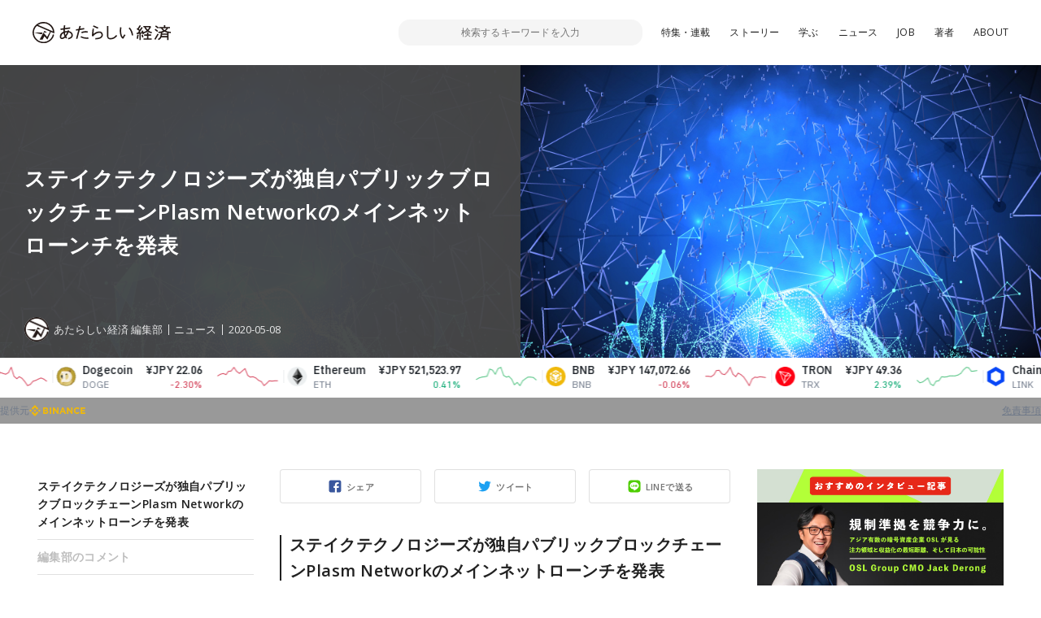

--- FILE ---
content_type: text/html; charset=UTF-8
request_url: https://www.neweconomy.jp/posts/51345
body_size: 17187
content:
<!DOCTYPE html>
<html lang="ja">

<head>
  <meta charset="UTF-8">
  <meta http-equiv="x-ua-compatible" content="ie=edge">
  <meta name="viewport" content="width=device-width, initial-scale=1, shrink-to-fit=no">
  <meta name="robots" content="index,follow,noodp">
  <meta name="googlebot" content="index,follow">
  <link rel="icon" href="https://www.neweconomy.jp/wp-content/themes/new_economy/assets/images/favicon-16.png" sizes="16x16" type="image/png">
  <link rel="icon" href="https://www.neweconomy.jp/wp-content/themes/new_economy/assets/images/favicon-32.png" sizes="32x32" type="image/png">
  <link rel="apple-touch-icon" href="https://www.neweconomy.jp/wp-content/themes/new_economy/assets/images/apple-touch-icon.png" />
  <link rel="amphtml" href="https://www.neweconomy.jp/posts/51345/amp">
  <title>ステイクテクノロジーズが独自パブリックブロックチェーンPlasm Networkのメインネットローンチを発表 | あたらしい経済</title>
  <meta name="keywords" content="仮想通貨,暗号通貨,暗号資産,ブロックチェーン,トークン,トークンエコノミー,cryptocurrency,token,blockchain,neweconomy,幻冬舎,幻冬社,gentosha,見城徹">
  <link rel="stylesheet" href="//fonts.googleapis.com/css?family=Open+Sans:400,600">
  <link rel="stylesheet" href="//fonts.googleapis.com/css?family=Lato:400,700">
  <link rel="stylesheet" href="https://www.neweconomy.jp/wp-content/themes/new_economy/assets/css/style.css?20230624">
  <style>.grecaptcha-badge { visibility: hidden; }</style>
  <!-- Global site tag (gtag.js) - Google Analytics -->
  <script async src="https://www.googletagmanager.com/gtag/js?id=UA-117352738-1"></script>
  <script>
    window.dataLayer = window.dataLayer || [];
    function gtag(){dataLayer.push(arguments);}
    gtag('js', new Date());

    gtag('config', 'UA-117352738-1');
  </script>
  <!-- Google Tag Manager -->
  <script>(function(w,d,s,l,i){w[l]=w[l]||[];w[l].push({'gtm.start':
  new Date().getTime(),event:'gtm.js'});var f=d.getElementsByTagName(s)[0],
  j=d.createElement(s),dl=l!='dataLayer'?'&l='+l:'';j.async=true;j.src=
  'https://www.googletagmanager.com/gtm.js?id='+i+dl;f.parentNode.insertBefore(j,f);
  })(window,document,'script','dataLayer','GTM-T9MZ7S5');</script>
  <!-- End Google Tag Manager -->
  
<!-- All In One SEO Pack 3.7.0[804,875] -->
<meta name="description"  content="ステイクテクノロジーズが独自パブリックブロックチェーンPlasm Networkのメインネットローンチを発表 ステイクテクノロジーズ株式会社が、同社開発のパブリックブロックチェーンPlasm Network（プラズムネットワーク）をローンチしたことを5月8日発表した。 Plasm" />

<script type="application/ld+json" class="aioseop-schema">{"@context":"https://schema.org","@graph":[{"@type":"Organization","@id":"https://www.neweconomy.jp/#organization","url":"https://www.neweconomy.jp/","name":"あたらしい経済","sameAs":[]},{"@type":"WebSite","@id":"https://www.neweconomy.jp/#website","url":"https://www.neweconomy.jp/","name":"あたらしい経済","publisher":{"@id":"https://www.neweconomy.jp/#organization"}},{"@type":"WebPage","@id":"https://www.neweconomy.jp/posts/51345#webpage","url":"https://www.neweconomy.jp/posts/51345","inLanguage":"ja","name":"ステイクテクノロジーズが独自パブリックブロックチェーンPlasm Networkのメインネットローンチを発表","isPartOf":{"@id":"https://www.neweconomy.jp/#website"},"breadcrumb":{"@id":"https://www.neweconomy.jp/posts/51345#breadcrumblist"},"image":{"@type":"ImageObject","@id":"https://www.neweconomy.jp/posts/51345#primaryimage","url":"https://s3.ap-northeast-1.amazonaws.com/static.neweconomy.jp/content/uploads/2020/05/08163717/63ad22a3196e24858eaf3d862aceee01.jpg","width":800,"height":450},"primaryImageOfPage":{"@id":"https://www.neweconomy.jp/posts/51345#primaryimage"},"datePublished":"2020-05-08T07:49:35+09:00","dateModified":"2020-05-08T08:15:09+09:00"},{"@type":"Article","@id":"https://www.neweconomy.jp/posts/51345#article","isPartOf":{"@id":"https://www.neweconomy.jp/posts/51345#webpage"},"author":{"@id":"https://www.neweconomy.jp/posts/author/neweconomy#author"},"headline":"ステイクテクノロジーズが独自パブリックブロックチェーンPlasm Networkのメインネットローンチを発表","datePublished":"2020-05-08T07:49:35+09:00","dateModified":"2020-05-08T08:15:09+09:00","commentCount":0,"mainEntityOfPage":{"@id":"https://www.neweconomy.jp/posts/51345#webpage"},"publisher":{"@id":"https://www.neweconomy.jp/#organization"},"articleSection":"ニュース","image":{"@type":"ImageObject","@id":"https://www.neweconomy.jp/posts/51345#primaryimage","url":"https://s3.ap-northeast-1.amazonaws.com/static.neweconomy.jp/content/uploads/2020/05/08163717/63ad22a3196e24858eaf3d862aceee01.jpg","width":800,"height":450}},{"@type":"Person","@id":"https://www.neweconomy.jp/posts/author/neweconomy#author","name":"NewEconomy","sameAs":["https://twitter.com/neweconomy_g"],"image":{"@type":"ImageObject","@id":"https://www.neweconomy.jp/#personlogo","url":"https://s3.ap-northeast-1.amazonaws.com/static.neweconomy.jp/content/uploads/2018/06/19122022/4470d1aa2f5bf3e883689091b31b9c72.jpg","width":96,"height":96,"caption":"NewEconomy"}},{"@type":"BreadcrumbList","@id":"https://www.neweconomy.jp/posts/51345#breadcrumblist","itemListElement":[{"@type":"ListItem","position":1,"item":{"@type":"WebPage","@id":"https://www.neweconomy.jp/","url":"https://www.neweconomy.jp/","name":"あたらしい経済 NEW ECONOMY｜幻冬舎のWeb3（ブロックチェーン 仮想通貨 暗号資産 NFT）メディア"}},{"@type":"ListItem","position":2,"item":{"@type":"WebPage","@id":"https://www.neweconomy.jp/posts/51345","url":"https://www.neweconomy.jp/posts/51345","name":"ステイクテクノロジーズが独自パブリックブロックチェーンPlasm Networkのメインネットローンチを発表"}}]}]}</script>
<link rel="canonical" href="https://www.neweconomy.jp/posts/51345" />
<meta property="og:type" content="article" />
<meta property="og:title" content="ステイクテクノロジーズが独自パブリックブロックチェーンPlasm Networkのメインネットローンチを発表 | あたらしい経済" />
<meta property="og:description" content="ステイクテクノロジーズが独自パブリックブロックチェーンPlasm Networkのメインネットローンチを発表 ステイクテクノロジーズ株式会社が、同社開発のパブリックブロックチェーンPlasm Network（プラズムネットワーク）をローンチしたことを5月8日発表した。 Plasm Networkはステイクテクノロジーズが開発する日本発のレイヤー1パブリックブロックチェーンだ。 Plasm Netw" />
<meta property="og:url" content="https://www.neweconomy.jp/posts/51345" />
<meta property="og:site_name" content="あたらしい経済" />
<meta property="og:image" content="https://s3.ap-northeast-1.amazonaws.com/static.neweconomy.jp/content/uploads/2020/05/08163717/63ad22a3196e24858eaf3d862aceee01.jpg" />
<meta property="article:published_time" content="2020-05-08T07:49:35Z" />
<meta property="article:modified_time" content="2020-05-08T08:15:09Z" />
<meta property="og:image:secure_url" content="https://s3.ap-northeast-1.amazonaws.com/static.neweconomy.jp/content/uploads/2020/05/08163717/63ad22a3196e24858eaf3d862aceee01.jpg" />
<meta name="twitter:card" content="summary_large_image" />
<meta name="twitter:title" content="ステイクテクノロジーズが独自パブリックブロックチェーンPlasm Networkのメインネットローンチを発表 | あたらしい経済" />
<meta name="twitter:description" content="ステイクテクノロジーズが独自パブリックブロックチェーンPlasm Networkのメインネットローンチを発表 ステイクテクノロジーズ株式会社が、同社開発のパブリックブロックチェーンPlasm Network（プラズムネットワーク）をローンチしたことを5月8日発表した。 Plasm Networkはステイクテクノロジーズが開発する日本発のレイヤー1パブリックブロックチェーンだ。 Plasm Netw" />
<meta name="twitter:image" content="https://s3.ap-northeast-1.amazonaws.com/static.neweconomy.jp/content/uploads/2020/05/08163717/63ad22a3196e24858eaf3d862aceee01.jpg" />
<!-- All In One SEO Pack -->
<link rel='dns-prefetch' href='//www.neweconomy.jp' />
<link rel='dns-prefetch' href='//www.google.com' />
<link rel='dns-prefetch' href='//ajax.googleapis.com' />
<link rel='dns-prefetch' href='//polyfill.io' />
<link rel='dns-prefetch' href='//cdnjs.cloudflare.com' />
<link rel='dns-prefetch' href='//s.w.org' />
<link rel="alternate" type="application/rss+xml" title="あたらしい経済 &raquo; ステイクテクノロジーズが独自パブリックブロックチェーンPlasm Networkのメインネットローンチを発表 のコメントのフィード" href="https://www.neweconomy.jp/posts/51345/feed" />
		<script type="text/javascript">
			window._wpemojiSettings = {"baseUrl":"https:\/\/s.w.org\/images\/core\/emoji\/11\/72x72\/","ext":".png","svgUrl":"https:\/\/s.w.org\/images\/core\/emoji\/11\/svg\/","svgExt":".svg","source":{"concatemoji":"https:\/\/www.neweconomy.jp\/wp-includes\/js\/wp-emoji-release.min.js?ver=4.9.26"}};
			!function(e,a,t){var n,r,o,i=a.createElement("canvas"),p=i.getContext&&i.getContext("2d");function s(e,t){var a=String.fromCharCode;p.clearRect(0,0,i.width,i.height),p.fillText(a.apply(this,e),0,0);e=i.toDataURL();return p.clearRect(0,0,i.width,i.height),p.fillText(a.apply(this,t),0,0),e===i.toDataURL()}function c(e){var t=a.createElement("script");t.src=e,t.defer=t.type="text/javascript",a.getElementsByTagName("head")[0].appendChild(t)}for(o=Array("flag","emoji"),t.supports={everything:!0,everythingExceptFlag:!0},r=0;r<o.length;r++)t.supports[o[r]]=function(e){if(!p||!p.fillText)return!1;switch(p.textBaseline="top",p.font="600 32px Arial",e){case"flag":return s([55356,56826,55356,56819],[55356,56826,8203,55356,56819])?!1:!s([55356,57332,56128,56423,56128,56418,56128,56421,56128,56430,56128,56423,56128,56447],[55356,57332,8203,56128,56423,8203,56128,56418,8203,56128,56421,8203,56128,56430,8203,56128,56423,8203,56128,56447]);case"emoji":return!s([55358,56760,9792,65039],[55358,56760,8203,9792,65039])}return!1}(o[r]),t.supports.everything=t.supports.everything&&t.supports[o[r]],"flag"!==o[r]&&(t.supports.everythingExceptFlag=t.supports.everythingExceptFlag&&t.supports[o[r]]);t.supports.everythingExceptFlag=t.supports.everythingExceptFlag&&!t.supports.flag,t.DOMReady=!1,t.readyCallback=function(){t.DOMReady=!0},t.supports.everything||(n=function(){t.readyCallback()},a.addEventListener?(a.addEventListener("DOMContentLoaded",n,!1),e.addEventListener("load",n,!1)):(e.attachEvent("onload",n),a.attachEvent("onreadystatechange",function(){"complete"===a.readyState&&t.readyCallback()})),(n=t.source||{}).concatemoji?c(n.concatemoji):n.wpemoji&&n.twemoji&&(c(n.twemoji),c(n.wpemoji)))}(window,document,window._wpemojiSettings);
		</script>
		<style type="text/css">
img.wp-smiley,
img.emoji {
	display: inline !important;
	border: none !important;
	box-shadow: none !important;
	height: 1em !important;
	width: 1em !important;
	margin: 0 .07em !important;
	vertical-align: -0.1em !important;
	background: none !important;
	padding: 0 !important;
}
</style>
<link rel='stylesheet' id='contact-form-7-css'  href='https://www.neweconomy.jp/wp-content/plugins/contact-form-7/includes/css/styles.css?ver=5.1.6' type='text/css' media='all' />
<link rel='stylesheet' id='wordpress-popular-posts-css-css'  href='https://www.neweconomy.jp/wp-content/plugins/wordpress-popular-posts/assets/css/wpp.css?ver=5.2.3' type='text/css' media='all' />
<script type='application/json' id="wpp-json">
{"sampling_active":1,"sampling_rate":25,"ajax_url":"https:\/\/www.neweconomy.jp\/wp-json\/wordpress-popular-posts\/v1\/popular-posts","ID":51345,"token":"b6c73da14b","lang":0,"debug":0}
</script>
<script type='text/javascript' src='https://www.neweconomy.jp/wp-content/plugins/wordpress-popular-posts/assets/js/wpp.min.js?ver=5.2.3'></script>
<link rel='https://api.w.org/' href='https://www.neweconomy.jp/wp-json/' />
<link rel="EditURI" type="application/rsd+xml" title="RSD" href="https://www.neweconomy.jp/xmlrpc.php?rsd" />
<link rel="wlwmanifest" type="application/wlwmanifest+xml" href="https://www.neweconomy.jp/wp-includes/wlwmanifest.xml" /> 
<link rel='prev' title='ニューヨーク州金融サービス局がEris Clearingのビットライセンス申請を承認' href='https://www.neweconomy.jp/posts/51322' />
<link rel='next' title='SecuritizeがKYC/AML確認プロセス効率化ツールSecuritize ID提供開始、Zoomがエンドツーエンドの暗号化技術提供のKeybase買収などのブロックチェーン・仮想通貨ニュース解説' href='https://www.neweconomy.jp/posts/51487' />
<link rel='shortlink' href='https://www.neweconomy.jp/?p=51345' />
<link rel="alternate" type="application/json+oembed" href="https://www.neweconomy.jp/wp-json/oembed/1.0/embed?url=https%3A%2F%2Fwww.neweconomy.jp%2Fposts%2F51345" />
<link rel="alternate" type="text/xml+oembed" href="https://www.neweconomy.jp/wp-json/oembed/1.0/embed?url=https%3A%2F%2Fwww.neweconomy.jp%2Fposts%2F51345&#038;format=xml" />
	<style>
		.wpsp_arrow_pagi {
			cursor: pointer;
		}
	</style>

	      <meta name="onesignal" content="wordpress-plugin"/>
            <script>

      window.OneSignal = window.OneSignal || [];

      OneSignal.push( function() {
        OneSignal.SERVICE_WORKER_UPDATER_PATH = "OneSignalSDKUpdaterWorker.js.php";
                      OneSignal.SERVICE_WORKER_PATH = "OneSignalSDKWorker.js.php";
                      OneSignal.SERVICE_WORKER_PARAM = { scope: "/" };
        OneSignal.setDefaultNotificationUrl("https://www.neweconomy.jp");
        var oneSignal_options = {};
        window._oneSignalInitOptions = oneSignal_options;

        oneSignal_options['wordpress'] = true;
oneSignal_options['appId'] = '86abceb9-5f80-4d6a-b331-6aa160ed1378';
oneSignal_options['allowLocalhostAsSecureOrigin'] = true;
oneSignal_options['welcomeNotification'] = { };
oneSignal_options['welcomeNotification']['title'] = "あたらしい経済";
oneSignal_options['welcomeNotification']['message'] = "ありがとうございます、今後こちらから更新通知させていただきます";
oneSignal_options['welcomeNotification']['url'] = "https://www.neweconomy.jp/";
oneSignal_options['path'] = "https://www.neweconomy.jp/wp-content/plugins/onesignal-free-web-push-notifications/sdk_files/";
oneSignal_options['promptOptions'] = { };
oneSignal_options['notifyButton'] = { };
oneSignal_options['notifyButton']['enable'] = true;
oneSignal_options['notifyButton']['position'] = 'bottom-right';
oneSignal_options['notifyButton']['theme'] = 'default';
oneSignal_options['notifyButton']['size'] = 'medium';
oneSignal_options['notifyButton']['showCredit'] = true;
oneSignal_options['notifyButton']['text'] = {};
oneSignal_options['notifyButton']['text']['tip.state.unsubscribed'] = '便利な「あたらしい経済」の更新通知を受け取る';
oneSignal_options['notifyButton']['text']['tip.state.subscribed'] = '「あたらしい経済」を読んでいただいてありがとうございます';
oneSignal_options['notifyButton']['text']['tip.state.blocked'] = 'サイトからの通知をブロックしています、再開するにはこちらから';
oneSignal_options['notifyButton']['text']['message.action.subscribed'] = 'ありがとうございます、今後こちらから更新通知させていただきます';
oneSignal_options['notifyButton']['text']['message.action.resubscribed'] = 'ありがとうございます、今後こちらから更新通知させていただきます';
oneSignal_options['notifyButton']['text']['message.action.unsubscribed'] = '更新通知が解除されました';
oneSignal_options['notifyButton']['text']['dialog.main.title'] = '「あたらしい経済」更新通知管理';
oneSignal_options['notifyButton']['text']['dialog.main.button.subscribe'] = 'サイトの更新通知を受け取る';
oneSignal_options['notifyButton']['text']['dialog.main.button.unsubscribe'] = 'サイトの更新通知を解除';
oneSignal_options['notifyButton']['text']['dialog.blocked.title'] = 'ブロックを解除して通知を受け取る';
oneSignal_options['notifyButton']['text']['dialog.blocked.message'] = 'こちらからブロックを解除できます。便利な更新通知を設定ください';
                OneSignal.init(window._oneSignalInitOptions);
                      });

      function documentInitOneSignal() {
        var oneSignal_elements = document.getElementsByClassName("OneSignal-prompt");

        var oneSignalLinkClickHandler = function(event) { OneSignal.push(['registerForPushNotifications']); event.preventDefault(); };        for(var i = 0; i < oneSignal_elements.length; i++)
          oneSignal_elements[i].addEventListener('click', oneSignalLinkClickHandler, false);
      }

      if (document.readyState === 'complete') {
           documentInitOneSignal();
      }
      else {
           window.addEventListener("load", function(event){
               documentInitOneSignal();
          });
      }
    </script>
</head>

<body class="post-template-default single single-post postid-51345 single-format-standard">
<!-- Google Tag Manager (noscript) -->
<noscript><iframe src="https://www.googletagmanager.com/ns.html?id=GTM-T9MZ7S5"
height="0" width="0" style="display:none;visibility:hidden"></iframe></noscript>
<!-- End Google Tag Manager (noscript) -->

  <header class="l-header js-header">
    <div class="l-header__inner">

      <div class="p-header">
        <div class="p-header__inner">
          <div class="p-header__unit">
            <p class="p-header__logo"><a href="https://www.neweconomy.jp"><img src="https://www.neweconomy.jp/wp-content/themes/new_economy/assets/images/logo.svg" width="170" height="28" alt="あたらしい経済"></a></p>
            
<div class="c-search">
  <div class="c-search__inner">
    <button class="c-search__btn js-input-trigger" type="button" name="button">
      <svg width="21" height="21" viewBox="0 0 21 21" xmlns="http://www.w3.org/2000/svg"><g transform="translate(-2 -2)" fill="none" fill-rule="evenodd"><rect fill="#4E5152" transform="rotate(-45 17.182 17.182)" x="16.182" y="10.682" width="2" height="13" rx="1"/><circle stroke="#4E5152" stroke-width="2" fill="#FFF" transform="rotate(-45 11.879 11.879)" cx="11.879" cy="11.879" r="8"/></g></svg>
    </button>
    <form class="c-search__form" role="search" method="get" action="https://www.neweconomy.jp">
      <input class="c-search__formInput" type="text" name="s" value="" placeholder="検索するキーワードを入力">
    </form>
    <input type="hidden" value="post" name="post_type[]">
    <input type="hidden" value="series" name="post_type[]">
    <input type="hidden" value="feature" name="post_type[]">
  </div>
</div>

            <nav class="c-nav">
  <div class="c-nav__inenr">
    <ul class="c-nav__list">
      <li class="c-nav__item"><a href="/archives/features">特集・連載</a></li>
      <li class="c-nav__item"><a href="https://www.neweconomy.jp/categories/story">ストーリー</a></li>
      <li class="c-nav__item"><a href="/tags/%E5%AD%A6%E3%81%B6">学ぶ</a></li>
      <li class="c-nav__item"><a href="https://www.neweconomy.jp/categories/news">ニュース</a></li>
            <li class="c-nav__item"><a href="https://www.neweconomy.jp/categories/job">JOB</a></li>
      <li class="c-nav__item"><a href="/authors">著者</a></li>
      <li class="c-nav__item"><a href="/about">ABOUT</a></li>
    </ul>
  </div>
</nav>

          </div>
          <button class="p-header__button js-drawerOpen" type="button"></button>
        </div>
      </div>

    </div>
  </header>

  <div class="l-wrapper">
    <div class="l-wrapper__inner">



<section class="p-hero">
  <div class="p-hero__inner">
    <div class="p-hero__block" style="background-image: url(https://s3.ap-northeast-1.amazonaws.com/static.neweconomy.jp/content/uploads/2020/05/08163717/63ad22a3196e24858eaf3d862aceee01.jpg);">
      <div class="p-hero__detail">
        <h1 class="p-hero__title">ステイクテクノロジーズが独自パブリックブロックチェーンPlasm Networkのメインネットローンチを発表</h1>

        
        <div class="p-hero__repletion">
          <a class="p-hero__author" href="https://www.neweconomy.jp/posts/author/neweconomy">
            <figure class="p-hero__authorThumb" style="background-image: url(https://s3.ap-northeast-1.amazonaws.com/static.neweconomy.jp/content/uploads/2018/06/19122022/4470d1aa2f5bf3e883689091b31b9c72.jpg);"></figure>
            <p class="p-hero__authorName">あたらしい経済 編集部</p>
          </a>
                    <div class="p-hero__category"><a class="p-hero__categoryLink" href="https://www.neweconomy.jp/categories/news">ニュース</a></div>
                    <time class="p-hero__time">2020-05-08</time>
                  </div>
      </div>
    </div>
    <div class="p-hero__block">
      <div class="p-hero__thumb" style="background-image: url(https://s3.ap-northeast-1.amazonaws.com/static.neweconomy.jp/content/uploads/2020/05/08163717/63ad22a3196e24858eaf3d862aceee01.jpg);"></div>
    </div>
  </div>
</section>

<div class="l-contents">
  <div class="l-contents__inner">

    <main class="l-main">
      <div class="l-main__inner">
        <div class="p-articleContent">
          <div class="p-articleContent__main js-offsetTarget">

            <div class="c-share">
              <div class="c-share__socialUnit">
                <div class="c-share__socialItem _facebook">
                  <a class="c-share__socialLink js-facebookShare js-shareBtn" href="">シェア</a>
                </div>
                <div class="c-share__socialItem _twitter">
                  <a class="c-share__socialLink js-twitterShare js-shareBtn" href="">ツイート</a>
                </div>
                <div class="c-share__socialItem _line">
                  <a class="c-share__socialLink js-lineShare js-shareBtn" href="">LINEで送る</a>
                </div>
              </div>
            </div>

            <article class="p-articleContent__contents">
            <h2><span>ステイクテクノロジーズが独自パブリックブロックチェーンPlasm Networkのメインネットローンチを発表</span></h2>
<p><span>ステイクテクノロジーズ株式会社が、同社開発のパブリックブロックチェーンPlasm Network（プラズムネットワーク）をローンチしたことを5月8日<a href="https://prtimes.jp/main/html/rd/p/000000017.000042587.html" target="_blank" rel="noopener">発表</a>した。 </span></p>
<p><span>Plasm Networkはステイクテクノロジーズが開発する日本発のレイヤー1パブリックブロックチェーンだ。 </span></p>
<p><span>Plasm Networkには、ブロックチェーンのスケーラビリティ問題を解決するために、レイヤー1のPlasm Network上にレイヤー2ソリューションが実装されている。またPlasm NetworkはWeb3財団、Parity Technologies社の開発するパブリックブロックチェーンであるPolkadotに接続される予定となっている。 </span></p>
<p><span>Polkadotは異なるブロックチェーンを接続するブロックチェーンであり、ブロックチェーンの課題の一つでもあるインターオペラビリティ（相互運用性）を解決する。Plasm NetworkはPolkadotにレイヤー2ソリューションを提供することによってスケーラビリティの問題を解決し、Polkadotに接続することによってEthereumやBitcoinなどの異なるブロックチェーンとのインターオペラビリティの担保をする。 </span></p>
<p><span>Polkadotはアメリカや中国、欧州など世界63拠点にあるノードが参加者により運営されており、Plasm NetworkはPolkadotに接続予定のブロックチェーンの内、現時点で世界3番目に大きなネットワークを形成しているとのこと。 </span></p>
<p><span>また同社はメインネットローンチ発表の他、Web3財団の主催するWeb3 Bootcampに選出されたことも併せて発表した。 </span></p>
<p><span>Web3 Bootcampは、中国のWanxiang Blockchain Labs（ワンシャンブロックチェーンラボ）やNew Chainbaseの支援の元、アジアのWeb3.0企業を対象にWeb3財団が中国で開催するインキュベーションプログラム。 </span></p>
<p><span>Web3 Bootcampにはアジアで15社が選出されている。同プログラムの対象期間は6ヶ月で期間中には技術的な支援、資金調達の支援、ネットワークの提供などの支援を得ることができるとのことだ。</span></p>
<p><span> 同社代表取締役社長である渡辺創太氏は「弊社は同時期にUC Berkeleyの主催するブロックチェーンアクセラレーションプログラムにも採択されており、中国とアメリカで会社とプロダクトのプレゼンスを向上させていく予定です。海外で培ってきた知見や技術を国内企業むけに提供するサービスも開始しており、日本、中国、アメリカの3拠点でパートナーと共に引き続き勝負していきたいと考えています（一部略）」とコメントをしている。 </span></p>
<p><span>また同社CTOである山下琢巳氏は「Plasm Network は次のフェーズへと移ります。2020 Q4を目標にPolkadotに接続しホワイトペーパーにあるすべての機能を有効にします。Plasm Network の今後の発展にご期待、そしてお付き合いして頂ければ幸いです（一部略）」とコメントをしている。</span></p>
<h2>編集部のコメント</h2>
<p><span>Web3財団はEthereumの共同創業者兼CTOであるGavin Wood（ギャヴィンウッド）氏が中心となるブロックチェーン財団であり、ブロックチェーンを用いて次世代のWebであるWeb3.0の実現を目指している団体です。</span></p>
<p><span> またParity TechnlogiesはGavin Wood氏が中心となる株式会社で、Polkadotの開発を主導しています。Parityが開発したEthereumのクライアントであるParity Ethereumは、Ethereum開発の最も重要な開発者ツールの1つとなっています。</span></p>
<p><span> ステイクテクノロジーズ株式会社は4月にパリティテクノロジーズ（Parity Technologies）のサブストレートデリバリーパートナー（Substrate Develiey Partners）に世界初の認定されたことを発表しています。1月に同じくパリティテクノロジーズの主導の最先端プロジェクト支援プログラム（Substrate Builders Program)において、第1期メンバーに採択されています。また昨年はWeb3財団が進める金銭・技術的な支援プログラムに国内最多の3度目の採択を果たし、また3月にはカルフォルニア⼤学バークレー校（UC Berkeley）が主催するブロックチェーンアクセラレーションプラグラムに⽇本初で採択をされています。元BUIDLのヴァイスプレジデント宇野雅晴氏も4月1日よりステイクに参画しています。</span></p>
<p><span> Plasm NetworkはPolkadotの公式なライトペーパーに記載、プロダクト事前参加申し込みでは世界中から31日間で16,783 ETH（約3億円）がステイクの作成したスマートコントラクトにロックされるなどグローバルで知名度を向上させています。</span></p>
<p><span> Plasm Networkのメインネットローンチによって、今後同社がますます世界から注目する企業になることを期待しています。</span></p>
<p><span style="font-size: 12pt;">コメント:大津賀新也<span>(あたらしい経済)</span></span></p>
<p><span style="font-size: 8pt; color: #999999;">(images:antoniokhr,liuzishan)</span></p>            </article>

            <nav class="c-pagination js-textSlice">
                          </nav>

            <article class="c-keyword">
              <div class="c-keyword__inner">
                <h2 class="c-keyword__head">関連するキーワード</h2>
                <div class="c-keyword__unit">
                
                </div>
              </div>
            </article>

          </div>
          <aside class="p-articleContent__side">
            <div class="c-anchor js-anchor"><div class="c-anchor__inner"><div class="c-anchor__item" data-page="1"><a class="c-anchor__link" href="#%E3%82%B9%E3%83%86%E3%82%A4%E3%82%AF%E3%83%86%E3%82%AF%E3%83%8E%E3%83%AD%E3%82%B8%E3%83%BC%E3%82%BA%E3%81%8C%E7%8B%AC%E8%87%AA%E3%83%91%E3%83%96%E3%83%AA%E3%83%83%E3%82%AF%E3%83%96%E3%83%AD%E3%83%83%E3%82%AF%E3%83%81%E3%82%A7%E3%83%BC%E3%83%B3Plasm-Network%E3%81%AE%E3%83%A1%E3%82%A4%E3%83%B3%E3%83%8D%E3%83%83%E3%83%88%E3%83%AD%E3%83%BC%E3%83%B3%E3%83%81%E3%82%92%E7%99%BA%E8%A1%A8">ステイクテクノロジーズが独自パブリックブロックチェーンPlasm Networkのメインネットローンチを発表</a></div><div class="c-anchor__item" data-page="1"><a class="c-anchor__link" href="#%E7%B7%A8%E9%9B%86%E9%83%A8%E3%81%AE%E3%82%B3%E3%83%A1%E3%83%B3%E3%83%88">編集部のコメント</a></div></div></div>          </aside>
        </div>

        <!-- 記事のシェア -->
        <div class="c-share">
          <div class="c-share__inner">

            <div class="c-share__unit">
              <div class="c-share__thumb">
                <span class="c-share__thumbMain" style="background-image: url(https://s3.ap-northeast-1.amazonaws.com/static.neweconomy.jp/content/uploads/2020/05/08163717/63ad22a3196e24858eaf3d862aceee01.jpg);"></span>
              </div>
              <div class="c-share__detail">
                <h3 class="c-share__title">
                  ステイクテクノロジーズが独自パブリックブロックチェーンPlasm Networkのメインネットローンチを発表                </h3>

              </div>
            </div>

            <div class="c-share__socialUnit">
              <div class="c-share__socialItem _facebook">
                <a class="c-share__socialLink js-facebookShare js-shareBtn" href="">シェア</a>
              </div>
              <div class="c-share__socialItem _twitter">
                <a class="c-share__socialLink js-twitterShare js-shareBtn" href="">ツイート</a>
              </div>
              <div class="c-share__socialItem _line">
                <a class="c-share__socialLink js-lineShare js-shareBtn" href="">LINEで送る</a>
              </div>
            </div>

          </div>
        </div>
        <!-- 記事のシェア -->

        <!-- 著者・インタビューイ -->
        

<article class="c-writer">
  <div class="c-writer__inner">
    <div class="c-writer__unit">
      <figure class="c-writer__avater"><a class="c-writer__avaterImg" style="background-image: url(https://s3.ap-northeast-1.amazonaws.com/static.neweconomy.jp/content/uploads/2018/06/19122022/4470d1aa2f5bf3e883689091b31b9c72.jpg);" href="https://www.neweconomy.jp/posts/author/neweconomy"></a></figure>
      <div class="c-writer__detail">
                  <h2 class="c-writer__head">この記事の著者・インタビューイ</h2>
                        <h3 class="c-writer__name"><a href="https://www.neweconomy.jp/posts/author/neweconomy">あたらしい経済 編集部</a></h3>
                <p class="c-writer__desc u-hidden-sp">「あたらしい経済」 はブロックチェーン、暗号通貨などweb3特化した、幻冬舎が運営する2018年創刊のメディアです。出版社だからこその取材力と編集クオリティで、ニュースやインタビュー・コラムなどのテキスト記事に加え、ポッドキャストやYouTube、イベント、書籍出版など様々な情報発信をしています。また企業向けにWeb3に関するコンサルティングや、社内研修、コンテンツ制作サポートなども提供。さらに企業向けコミュニティ「Web3 Business Hub」の運営（Kudasaiと共同運営）しています。<br /><br />これから「あたらしい経済」時代を迎える すべての個人 に、新時代をサバイバルするための武器を提供する、全くあたらしいWEBメディア・プロジェクトです。</p>
        <div class="c-writer__social">
          <a class="c-writer__socialLink _twitter" target="_blank" href="https://twitter.com/neweconomy_g"></a><a class="c-writer__socialLink _website" target="_blank" href="https://neweconomy.jp/"></a>        </div>
      </div>
    </div>
    <p class="c-writer__desc u-hidden-pc">「あたらしい経済」 はブロックチェーン、暗号通貨などweb3特化した、幻冬舎が運営する2018年創刊のメディアです。出版社だからこその取材力と編集クオリティで、ニュースやインタビュー・コラムなどのテキスト記事に加え、ポッドキャストやYouTube、イベント、書籍出版など様々な情報発信をしています。また企業向けにWeb3に関するコンサルティングや、社内研修、コンテンツ制作サポートなども提供。さらに企業向けコミュニティ「Web3 Business Hub」の運営（Kudasaiと共同運営）しています。<br /><br />これから「あたらしい経済」時代を迎える すべての個人 に、新時代をサバイバルするための武器を提供する、全くあたらしいWEBメディア・プロジェクトです。</p>
  </div>
</article>
        <!-- 著者・インタビューイ -->

        <div class="c-backnumber">
          <div class="c-backnumber__inner">
            <!-- 前の記事 -->
            <article class="c-backnumber__block">                <a class="c-backnumber__link" href="https://www.neweconomy.jp/posts/51322">
                  <p class="c-backnumber__text">前の記事</p>
                  <h3 class="c-backnumber__title">ニューヨーク州金融サービス局がEris Clearingのビットライセンス申請を承認</h3>
                </a>
              </article>
            <!-- 前の記事 -->
            <!-- 次の記事 -->
            <article class="c-backnumber__block">                <a class="c-backnumber__link" href="https://www.neweconomy.jp/posts/51487">
                  <p class="c-backnumber__text">次の記事</p>
                  <h3 class="c-backnumber__title">SecuritizeがKYC/AML確認プロセス効率化ツールSecuritize ID提供開始、Zoomがエンドツーエンドの暗号化技術提供のKeybase買収などのブロックチェーン・仮想通貨ニュース解説</h3>
                </a>
              </article>
            <!-- 次の記事 -->
          </div>
        </div>

        
        <!-- 最新の記事 -->
        <section class="l-section">
          <div class="l-section__inner">
            <h2 class="c-sectionTitle">
              合わせて読みたい記事
            </h2>
            <div class="p-article__unit">
                            
<article class="p-article">
  <div class="p-article__inner">
    <a class="p-article__link" href="https://www.neweconomy.jp/posts/537954">
      <div class="p-article__thumb">
        <figure class="p-article__thumbImage" style="background-image: url(https://s3.ap-northeast-1.amazonaws.com/static.neweconomy.jp/content/uploads/2026/01/15235710/1228b5632ad427c8c8bef4df6c64af0c.jpg);"></figure>
              </div>
      <div class="p-article__detail">
        <h3 class="p-article__title js-lines" data-line="2">【1/15話題】スイのメインネット一時停止に、コインベースCEOが暗号資産市場構造法案の支持撤回、GMOコインにSUI上場へなど（音声ニュース）</h3>
        <p class="p-article__text js-lines" data-line="3">ブロックチェーン・仮想通貨（暗号資産）・フィンテックについてのニュース解説を「あたらしい経済」編集部が、平日毎日ポッドキャストでお届けします。Apple Podcast、Spotify、Voicyなどで配信中。ぜひとも各サービスでチャンネルをフォロー（購読登録）して、日々の情報収集にお役立てください。</p>
      </div>
    </a>

    <div class="p-article__repletion">
      <a href="https://www.neweconomy.jp/posts/author/neweconomypodcast" class="p-article__author">
        <span class="p-article__authorThumb" style="background-image: url(https://s3.ap-northeast-1.amazonaws.com/static.neweconomy.jp/content/uploads/2024/12/09152247/podcast_new-150x150.jpg);"></span>
        <p class="p-article__authorText">あたらしい経済ポッドキャスト</p>
      </a>

      <span class="p-article__adBadge">Sponsored</span>    </div>
  </div>
</article>
                            
<article class="p-article">
  <div class="p-article__inner">
    <a class="p-article__link" href="https://www.neweconomy.jp/posts/537928">
      <div class="p-article__thumb">
        <figure class="p-article__thumbImage" style="background-image: url(https://s3.ap-northeast-1.amazonaws.com/static.neweconomy.jp/content/uploads/2026/01/15172857/0ae7eef199de10e25d9c5f6a2cf86fbb.jpg);"></figure>
              </div>
      <div class="p-article__detail">
        <h3 class="p-article__title js-lines" data-line="2">ヴィタリック、イーサリアムの「自立化テスト」の条件を提示。量子耐性など7項目</h3>
        <p class="p-article__text js-lines" data-line="3">イーサリアム（Ethereum）の共同創業者であるヴィタリック・ブテリン（Vitalik Buterin）氏が、同ブロックチェーンが真に自立したシステムとなるために必要な7つの技術要件を1月12日に提示した</p>
      </div>
    </a>

    <div class="p-article__repletion">
      <a href="https://www.neweconomy.jp/posts/author/tamuraseiji" class="p-article__author">
        <span class="p-article__authorThumb" style="background-image: url(https://s3.ap-northeast-1.amazonaws.com/static.neweconomy.jp/content/uploads/2022/10/31131058/tamura_pro-150x150.jpg);"></span>
        <p class="p-article__authorText">田村聖次</p>
      </a>

      <a href="https://www.neweconomy.jp/categories/news" class="p-article__category">ニュース</a>    </div>
  </div>
</article>
                            
<article class="p-article">
  <div class="p-article__inner">
    <a class="p-article__link" href="https://www.neweconomy.jp/posts/537920">
      <div class="p-article__thumb">
        <figure class="p-article__thumbImage" style="background-image: url(https://s3.ap-northeast-1.amazonaws.com/static.neweconomy.jp/content/uploads/2026/01/15172234/eb8af203469018d75702d4fc1a4404ac.jpg);"></figure>
              </div>
      <div class="p-article__detail">
        <h3 class="p-article__title js-lines" data-line="2">ビザが「Visa Direct」でステーブルコイン決済の試験導入へ、、BVNKと提携で</h3>
        <p class="p-article__text js-lines" data-line="3">ステーブルコイン基盤を提供するBVNKが、デジタル決済大手のビザ（Visa）の送金ネットワーク「ビザ・ダイレクト（Visa Direct）」向けにステーブルコイン決済インフラを提供すると1月14日に発表した</p>
      </div>
    </a>

    <div class="p-article__repletion">
      <a href="https://www.neweconomy.jp/posts/author/neweconomy" class="p-article__author">
        <span class="p-article__authorThumb" style="background-image: url(https://s3.ap-northeast-1.amazonaws.com/static.neweconomy.jp/content/uploads/2018/06/19122022/4470d1aa2f5bf3e883689091b31b9c72.jpg);"></span>
        <p class="p-article__authorText">あたらしい経済 編集部</p>
      </a>

      <a href="https://www.neweconomy.jp/categories/news" class="p-article__category">ニュース</a>    </div>
  </div>
</article>
                            
<article class="p-article">
  <div class="p-article__inner">
    <a class="p-article__link" href="https://www.neweconomy.jp/posts/537896">
      <div class="p-article__thumb">
        <figure class="p-article__thumbImage" style="background-image: url(https://s3.ap-northeast-1.amazonaws.com/static.neweconomy.jp/content/uploads/2026/01/15170704/1a5cc4b77a3c353bd3bb0192a4531714.jpg);"></figure>
              </div>
      <div class="p-article__detail">
        <h3 class="p-article__title js-lines" data-line="2">Zcash財団への米SEC調査、是正措置・執行勧告なしで終了</h3>
        <p class="p-article__text js-lines" data-line="3">プライバシー特化型ブロックチェーン「Zcash（ジーキャッシュ）」を支援する非営利団体「Zcash財団（Zcash Foundation）」は、米証券取引委員会（SEC）による調査が是正措置や執行勧告なしで終了したと1月14日発表した</p>
      </div>
    </a>

    <div class="p-article__repletion">
      <a href="https://www.neweconomy.jp/posts/author/takahashichisato" class="p-article__author">
        <span class="p-article__authorThumb" style="background-image: url(https://s3.ap-northeast-1.amazonaws.com/static.neweconomy.jp/content/uploads/2022/11/08182855/221106_6215-150x150.jpg);"></span>
        <p class="p-article__authorText">髙橋知里</p>
      </a>

      <a href="https://www.neweconomy.jp/categories/news" class="p-article__category">ニュース</a>    </div>
  </div>
</article>
                            
<article class="p-article">
  <div class="p-article__inner">
    <a class="p-article__link" href="https://www.neweconomy.jp/posts/537877">
      <div class="p-article__thumb">
        <figure class="p-article__thumbImage" style="background-image: url(https://s3.ap-northeast-1.amazonaws.com/static.neweconomy.jp/content/uploads/2026/01/15165105/2d09932b405a1b67b6cab0d732505e6e.jpg);"></figure>
              </div>
      <div class="p-article__detail">
        <h3 class="p-article__title js-lines" data-line="2">タイ中銀、金取引やUSDTなどの暗号資産の監視強化へ＝報道</h3>
        <p class="p-article__text js-lines" data-line="3">タイ中央銀行（Bank of Thailand：BOT）が、為替変動の要因となっている無規制のデジタル金取引や、暗号資産を含むグレーマネーの流れに対し、規制を大幅に強化する方針を示した。</p>
      </div>
    </a>

    <div class="p-article__repletion">
      <a href="https://www.neweconomy.jp/posts/author/takahashichisato" class="p-article__author">
        <span class="p-article__authorThumb" style="background-image: url(https://s3.ap-northeast-1.amazonaws.com/static.neweconomy.jp/content/uploads/2022/11/08182855/221106_6215-150x150.jpg);"></span>
        <p class="p-article__authorText">髙橋知里</p>
      </a>

      <a href="https://www.neweconomy.jp/categories/news" class="p-article__category">ニュース</a>    </div>
  </div>
</article>
                            
<article class="p-article">
  <div class="p-article__inner">
    <a class="p-article__link" href="https://www.neweconomy.jp/posts/537866">
      <div class="p-article__thumb">
        <figure class="p-article__thumbImage" style="background-image: url(https://s3.ap-northeast-1.amazonaws.com/static.neweconomy.jp/content/uploads/2026/01/15164102/2e7bc5d7473d280a95cc0a59f8f14620.jpg);"></figure>
              </div>
      <div class="p-article__detail">
        <h3 class="p-article__title js-lines" data-line="2">Web3予測市場ミリアド、WLFIの米ドルステーブルコイン「USD1」を基軸決済に採用</h3>
        <p class="p-article__text js-lines" data-line="3">Web3予測市場プラットフォームのミリアド（Myriad）が、米ワールドリバティ・ファイナンシャル（World Liberty Financial：WLFI）提供の米ドル建てステーブルコイン「USD1」を統合したと1月14日に発表した</p>
      </div>
    </a>

    <div class="p-article__repletion">
      <a href="https://www.neweconomy.jp/posts/author/hitomototoshikazu" class="p-article__author">
        <span class="p-article__authorThumb" style="background-image: url(https://s3.ap-northeast-1.amazonaws.com/static.neweconomy.jp/content/uploads/2021/12/06162855/792ed6b4b374baafeb677bde7a27cb53-150x150.jpg);"></span>
        <p class="p-article__authorText">一本寿和</p>
      </a>

      <a href="https://www.neweconomy.jp/categories/news" class="p-article__category">ニュース</a>    </div>
  </div>
</article>
                            
<article class="p-article">
  <div class="p-article__inner">
    <a class="p-article__link" href="https://www.neweconomy.jp/posts/537853">
      <div class="p-article__thumb">
        <figure class="p-article__thumbImage" style="background-image: url(https://s3.ap-northeast-1.amazonaws.com/static.neweconomy.jp/content/uploads/2026/01/15162900/1f0e2c62b2069184585ca1098fce9aae.jpg);"></figure>
              </div>
      <div class="p-article__detail">
        <h3 class="p-article__title js-lines" data-line="2">コインベースCEO、米上院の暗号資産市場構造法案への支持を撤回</h3>
        <p class="p-article__text js-lines" data-line="3">米大手暗号資産（仮想通貨）取引所コインベース（Coinbase）のCEOであるブライアン・アームストロング（Brian Armstrong）氏が、米上院銀行委員会で審議予定の暗号資産市場構造法案について、支持を撤回した</p>
      </div>
    </a>

    <div class="p-article__repletion">
      <a href="https://www.neweconomy.jp/posts/author/takahashichisato" class="p-article__author">
        <span class="p-article__authorThumb" style="background-image: url(https://s3.ap-northeast-1.amazonaws.com/static.neweconomy.jp/content/uploads/2022/11/08182855/221106_6215-150x150.jpg);"></span>
        <p class="p-article__authorText">髙橋知里</p>
      </a>

      <a href="https://www.neweconomy.jp/categories/news" class="p-article__category">ニュース</a>    </div>
  </div>
</article>
                            
<article class="p-article">
  <div class="p-article__inner">
    <a class="p-article__link" href="https://www.neweconomy.jp/posts/537844">
      <div class="p-article__thumb">
        <figure class="p-article__thumbImage" style="background-image: url(https://s3.ap-northeast-1.amazonaws.com/static.neweconomy.jp/content/uploads/2026/01/15161316/dabe1a1b2afed532c57bac078447a1f6.jpg);"></figure>
              </div>
      <div class="p-article__detail">
        <h3 class="p-article__title js-lines" data-line="2">ビットワイズの「チェーンリンク（LINK）」現物ETF、NYSEアーカに上場</h3>
        <p class="p-article__text js-lines" data-line="3">米暗号資産（仮想通貨）運用会社ビットワイズ（Bitwise）組成の、暗号資産チェーンリンク（LINK）の現物ETF（上場投資信託）が米NYSEアーカ（NYSE Arca）に上場した</p>
      </div>
    </a>

    <div class="p-article__repletion">
      <a href="https://www.neweconomy.jp/posts/author/hitomototoshikazu" class="p-article__author">
        <span class="p-article__authorThumb" style="background-image: url(https://s3.ap-northeast-1.amazonaws.com/static.neweconomy.jp/content/uploads/2021/12/06162855/792ed6b4b374baafeb677bde7a27cb53-150x150.jpg);"></span>
        <p class="p-article__authorText">一本寿和</p>
      </a>

      <a href="https://www.neweconomy.jp/categories/news" class="p-article__category">ニュース</a>    </div>
  </div>
</article>
                            
<article class="p-article">
  <div class="p-article__inner">
    <a class="p-article__link" href="https://www.neweconomy.jp/posts/537815">
      <div class="p-article__thumb">
        <figure class="p-article__thumbImage" style="background-image: url(https://s3.ap-northeast-1.amazonaws.com/static.neweconomy.jp/content/uploads/2026/01/15154001/24023fc80ffec81b78e4e1a8836804c1.jpg);"></figure>
              </div>
      <div class="p-article__detail">
        <h3 class="p-article__title js-lines" data-line="2">日本人創業の証券インフラ米アルパカ、評価額11.5億ドルでユニコーンに。クラーケンなど出資で</h3>
        <p class="p-article__text js-lines" data-line="3">日本人2名が共同創業した証券インフラ提供の米アルパカ（Alpaca）が、企業評価額が11.5億ドル（約1,823億円）に達し、ユニコーン企業になったと1月14日に発表した</p>
      </div>
    </a>

    <div class="p-article__repletion">
      <a href="https://www.neweconomy.jp/posts/author/otsugashinya" class="p-article__author">
        <span class="p-article__authorThumb" style="background-image: url(https://s3.ap-northeast-1.amazonaws.com/static.neweconomy.jp/content/uploads/2024/02/18001533/ootsuga_400x400-150x150.jpg);"></span>
        <p class="p-article__authorText">大津賀新也</p>
      </a>

      <a href="https://www.neweconomy.jp/categories/news" class="p-article__category">ニュース</a>    </div>
  </div>
</article>
                          </div>
            <div class="c-moreLink">
              <a class="c-moreLink__main" href="/archives">最新の記事をさらに見る ></a>
            </div>
          </div>
        </section>
        <!-- 最新の記事 -->

      </div>
    </main>

    <aside class="l-side">
      <div class="l-side__inner">
        

<!-- ad -->
<section class="l-sideSection">
  <div class="l-sideSection__inner">

    <div class="c-adBlock"><div class="c-adBlock__inner"><p><a href="https://www.neweconomy.jp/features/in/500574" target="_blank" rel="noopener" class="ad" id="r_mosl"><img src="https://s3.ap-northeast-1.amazonaws.com/static.neweconomy.jp/content/uploads/2025/09/30124051/osusumekiji_banner_osl.jpg" alt="" width="600" height="500" class="alignnone size-full wp-image-501243" srcset="https://s3.ap-northeast-1.amazonaws.com/static.neweconomy.jp/content/uploads/2025/09/30124051/osusumekiji_banner_osl.jpg 600w, https://s3.ap-northeast-1.amazonaws.com/static.neweconomy.jp/content/uploads/2025/09/30124051/osusumekiji_banner_osl-300x250.jpg 300w" sizes="(max-width: 600px) 100vw, 600px" /></a></p>
</div></div><div class="c-adBlock"><div class="c-adBlock__inner"><p><a href="https://www.neweconomy.jp/features/totsu/500242" target="_blank" rel="noopener" class="ad" id="r_base"><img src="https://s3.ap-northeast-1.amazonaws.com/static.neweconomy.jp/content/uploads/2025/09/30124200/osusumekiji_banner_basejapan.jpg" alt="" width="600" height="500" class="alignnone size-full wp-image-501244" srcset="https://s3.ap-northeast-1.amazonaws.com/static.neweconomy.jp/content/uploads/2025/09/30124200/osusumekiji_banner_basejapan.jpg 600w, https://s3.ap-northeast-1.amazonaws.com/static.neweconomy.jp/content/uploads/2025/09/30124200/osusumekiji_banner_basejapan-300x250.jpg 300w" sizes="(max-width: 600px) 100vw, 600px" /></a></p>
</div></div><div class="c-adBlock"><div class="c-adBlock__inner"><p><a href="https://www.neweconomy.jp/features/30s/379274" class="ad" id="r_sbivc30_3"><img src="https://s3.ap-northeast-1.amazonaws.com/static.neweconomy.jp/content/uploads/2024/03/25165553/ryokabanner_sbi_3.jpg" alt="" width="600" height="500" class="alignnone size-full wp-image-379491" srcset="https://s3.ap-northeast-1.amazonaws.com/static.neweconomy.jp/content/uploads/2024/03/25165553/ryokabanner_sbi_3.jpg 600w, https://s3.ap-northeast-1.amazonaws.com/static.neweconomy.jp/content/uploads/2024/03/25165553/ryokabanner_sbi_3-300x250.jpg 300w" sizes="(max-width: 600px) 100vw, 600px" /></a></p>
</div></div><div class="c-adBlock"><div class="c-adBlock__inner"><p><a href="https://line.me/R/ti/p/@vzg5675e" target="_blank" rel="noopener" class="ad" id="r_line"><img src="https://s3.ap-northeast-1.amazonaws.com/static.neweconomy.jp/content/uploads/2025/08/28193754/banner_line.jpg" alt="" width="600" height="500" class="alignnone size-full wp-image-491189" srcset="https://s3.ap-northeast-1.amazonaws.com/static.neweconomy.jp/content/uploads/2025/08/28193754/banner_line.jpg 600w, https://s3.ap-northeast-1.amazonaws.com/static.neweconomy.jp/content/uploads/2025/08/28193754/banner_line-300x250.jpg 300w" sizes="(max-width: 600px) 100vw, 600px" /></a></p>
</div></div><div class="c-adBlock"><div class="c-adBlock__inner"><p><a href="https://www.neweconomy.jp/wbh" target="_blank" rel="noopener" class="ad" id="r_wbh"><img src="https://s3.ap-northeast-1.amazonaws.com/static.neweconomy.jp/content/uploads/2024/09/11180326/wbh_banner202409.jpg" alt="" width="600" height="500" class="alignnone size-full wp-image-416772" srcset="https://s3.ap-northeast-1.amazonaws.com/static.neweconomy.jp/content/uploads/2024/09/11180326/wbh_banner202409.jpg 600w, https://s3.ap-northeast-1.amazonaws.com/static.neweconomy.jp/content/uploads/2024/09/11180326/wbh_banner202409-300x250.jpg 300w" sizes="(max-width: 600px) 100vw, 600px" /></a></p>
</div></div>
  </div>
</section>
<!-- ad -->

<!-- 人気の記事 -->
<section class="l-sideSection u-hidden-sp u-hidden-tablet">
  <div class="l-sideSection__inner">
    <h3 class="c-sideTitle">
      人気の記事    </h3>
    <div class="p-sideRanking">
      <div class="p-sideRanking__inner">
      
<!-- WordPress Popular Posts -->

        <article class="c-card">
          <div class="c-card__inenr">
            <div class="c-card__detail">
              <h4 class="c-card__title js-lines" data-line="3">
                <a class="c-card__link" href="https://www.neweconomy.jp/features/prospects/536246">今年Web3どうなる？ 暗号資産/ブロックチェーン業界を牽引する129人が語る「2026年の展望」</a>
              </h4>
              <div class="c-card__repletion">
                <a class="c-card__author" href="https://www.neweconomy.jp/posts/author/neweconomy">
                  <figure class="c-card__authorThumb" style="background-image: url(https://s3.ap-northeast-1.amazonaws.com/static.neweconomy.jp/content/uploads/2018/06/19122022/4470d1aa2f5bf3e883689091b31b9c72.jpg);"></figure>
                  <p class="c-card__authorName">あたらしい経済 編集部</p>
                </a>
                <div class="c-card__category"> |
                  <a class="c-card__categoryLink" href="https://www.neweconomy.jp/features/prospects">特集</a>
                </div>
              </div>
            </div>
            <div class="c-card__thumb">
              <a class="c-card__link" href="https://www.neweconomy.jp/features/prospects/536246">
                <figure class="c-card__thumbImage" style="background-image: url(https://s3.ap-northeast-1.amazonaws.com/static.neweconomy.jp/content/uploads/2026/01/13193220/ecec728babce6420dc35fae57b2fa07a.jpg);"></figure>
              </a>
            </div>
          </div>
        </article>
        <article class="c-card">
          <div class="c-card__inenr">
            <div class="c-card__detail">
              <h4 class="c-card__title js-lines" data-line="3">
                <a class="c-card__link" href="https://www.neweconomy.jp/posts/531375">暗号資産が「申告分離課税」へ、但し「特定銘柄」に限るなど条件付き＝税制改正大綱</a>
              </h4>
              <div class="c-card__repletion">
                <a class="c-card__author" href="https://www.neweconomy.jp/posts/author/otsugashinya">
                  <figure class="c-card__authorThumb" style="background-image: url(https://s3.ap-northeast-1.amazonaws.com/static.neweconomy.jp/content/uploads/2024/02/18001533/ootsuga_400x400-150x150.jpg);"></figure>
                  <p class="c-card__authorName">大津賀新也</p>
                </a>
                <div class="c-card__category"> |
                  <a class="c-card__categoryLink" href="https://www.neweconomy.jp/categories/news">ニュース</a>
                </div>
              </div>
            </div>
            <div class="c-card__thumb">
              <a class="c-card__link" href="https://www.neweconomy.jp/posts/531375">
                <figure class="c-card__thumbImage" style="background-image: url(https://s3.ap-northeast-1.amazonaws.com/static.neweconomy.jp/content/uploads/2025/12/19213753/66263145cef0e7d757593e1cb6bd81fe.jpg);"></figure>
              </a>
            </div>
          </div>
        </article>
        <article class="c-card">
          <div class="c-card__inenr">
            <div class="c-card__detail">
              <h4 class="c-card__title js-lines" data-line="3">
                <a class="c-card__link" href="https://www.neweconomy.jp/posts/536773">バイナンスジャパン、BNBが貯まるクレジットカード「Binance Japan Card」リリースへ</a>
              </h4>
              <div class="c-card__repletion">
                <a class="c-card__author" href="https://www.neweconomy.jp/posts/author/otsugashinya">
                  <figure class="c-card__authorThumb" style="background-image: url(https://s3.ap-northeast-1.amazonaws.com/static.neweconomy.jp/content/uploads/2024/02/18001533/ootsuga_400x400-150x150.jpg);"></figure>
                  <p class="c-card__authorName">大津賀新也</p>
                </a>
                <div class="c-card__category"> |
                  <a class="c-card__categoryLink" href="https://www.neweconomy.jp/categories/news">ニュース</a>
                </div>
              </div>
            </div>
            <div class="c-card__thumb">
              <a class="c-card__link" href="https://www.neweconomy.jp/posts/536773">
                <figure class="c-card__thumbImage" style="background-image: url(https://s3.ap-northeast-1.amazonaws.com/static.neweconomy.jp/content/uploads/2026/01/13152608/876f9b2ce08c43c5369926bc6eec7dfc.jpg);"></figure>
              </a>
            </div>
          </div>
        </article>
        <article class="c-card">
          <div class="c-card__inenr">
            <div class="c-card__detail">
              <h4 class="c-card__title js-lines" data-line="3">
                <a class="c-card__link" href="https://www.neweconomy.jp/features/sbivct/425475">トランプ大統領候補勝利の織り込み進み、ビットコイン上昇（仮想通貨市場レポート 10/21号）</a>
              </h4>
              <div class="c-card__repletion">
                <a class="c-card__author" href="https://www.neweconomy.jp/posts/author/sbivctrade">
                  <figure class="c-card__authorThumb" style="background-image: url(https://s3.ap-northeast-1.amazonaws.com/static.neweconomy.jp/content/uploads/2023/01/23120826/pp400x400-150x150.jpg);"></figure>
                  <p class="c-card__authorName">SBI VCトレード</p>
                </a>
                <div class="c-card__category"> |
                  <a class="c-card__categoryLink" href="https://www.neweconomy.jp/features/sbivct">特集</a>
                </div>
              </div>
            </div>
            <div class="c-card__thumb">
              <a class="c-card__link" href="https://www.neweconomy.jp/features/sbivct/425475">
                <figure class="c-card__thumbImage" style="background-image: url(https://s3.ap-northeast-1.amazonaws.com/static.neweconomy.jp/content/uploads/2024/10/21123422/sbivct20241021.jpg);"></figure>
              </a>
            </div>
          </div>
        </article>
        <article class="c-card">
          <div class="c-card__inenr">
            <div class="c-card__detail">
              <h4 class="c-card__title js-lines" data-line="3">
                <a class="c-card__link" href="https://www.neweconomy.jp/features/in/500574">規制準拠を競争力に。アジア有数の暗号資産企業OSLが見る注力領域と収益化の最短距離、そして日本の可能性（OSL Group Jack Derong）</a>
              </h4>
              <div class="c-card__repletion">
                <a class="c-card__author" href="https://www.neweconomy.jp/posts/author/jackderong">
                  <figure class="c-card__authorThumb" style="background-image: url(https://s3.ap-northeast-1.amazonaws.com/static.neweconomy.jp/content/uploads/2025/09/29114125/JackDerong-150x150.jpg);"></figure>
                  <p class="c-card__authorName">ジャック・デロン（Jack Derong）</p>
                </a>
                <div class="c-card__category"> |
                  <a class="c-card__categoryLink" href="https://www.neweconomy.jp/features/in">特集</a>
                </div>
              </div>
            </div>
            <div class="c-card__thumb">
              <a class="c-card__link" href="https://www.neweconomy.jp/features/in/500574">
                <figure class="c-card__thumbImage" style="background-image: url(https://s3.ap-northeast-1.amazonaws.com/static.neweconomy.jp/content/uploads/2025/09/29110641/144cae8e-c1a7-4989-93b0-20dc2dbbc50a.jpeg);"></figure>
              </a>
            </div>
          </div>
        </article>
        <div class="c-moreLink">
          <a class="c-moreLink__main" href="/ranking">Top30を見る</a>        </div>
      </div>
    </div>
  </div>
</section>
<!-- 人気の記事 -->

<section class="l-sideSection u-hidden-sp u-hidden-tablet">
  <div class="l-sideSection__inner">
    <h3 class="c-sideTitle">あたらしい経済をシェアする</h3>

    <div class="p-siteShare">
  <div class="p-siteShare__inner">

    <div class="p-siteShare__block">
      <a class="p-siteShare__link _facebook js-shareBtn" href="http://www.facebook.com/sharer.php?u=https://www.neweconomy.jp/&t=あたらしい経済">facebookでシェア</a>
    </div>

    <div class="p-siteShare__block">
      <a class="p-siteShare__link _twitter js-shareBtn" href="http://twitter.com/intent/tweet?url=https://www.neweconomy.jp/&text=あたらしい経済">Twitterでシェア</a>
    </div>

    <div class="p-siteShare__block">
      <a class="p-siteShare__link _line js-shareBtn js-lineShare" href="">LINEでシェア</a>
    </div>

  </div>
</div>

  </div>
</section>

<!-- 人気のキーワード -->
<section class="l-sideSection u-hidden-sp u-hidden-tablet">
  <div class="l-sideSection__inner">
    <h3 class="c-sideTitle">人気のキーワード</h3>
    <div class="c-keyword">
      <div class="c-keyword__inner">
        
          <span class="c-keyword__item"><a class="c-keyword__link" href="https://www.neweconomy.jp/tags/btc">#BTC</a></span>
                    
          <span class="c-keyword__item"><a class="c-keyword__link" href="https://www.neweconomy.jp/tags/abtc">#ABTC</a></span>
                    
          <span class="c-keyword__item"><a class="c-keyword__link" href="https://www.neweconomy.jp/tags/nero">#NERO</a></span>
                    
          <span class="c-keyword__item"><a class="c-keyword__link" href="https://www.neweconomy.jp/tags/qcad">#QCAD</a></span>
                    
          <span class="c-keyword__item"><a class="c-keyword__link" href="https://www.neweconomy.jp/tags/usdm">#USDM</a></span>
                    
          <span class="c-keyword__item"><a class="c-keyword__link" href="https://www.neweconomy.jp/tags/psol">#PSOL</a></span>
                    
          <span class="c-keyword__item"><a class="c-keyword__link" href="https://www.neweconomy.jp/tags/coin">#COIN</a></span>
                    
          <span class="c-keyword__item"><a class="c-keyword__link" href="https://www.neweconomy.jp/tags/neso">#NESO</a></span>
                    
          <span class="c-keyword__item"><a class="c-keyword__link" href="https://www.neweconomy.jp/tags/nxpc">#NXPC</a></span>
                    
          <span class="c-keyword__item"><a class="c-keyword__link" href="https://www.neweconomy.jp/tags/usdb">#USDB</a></span>
                    
          <span class="c-keyword__item"><a class="c-keyword__link" href="https://www.neweconomy.jp/tags/bbrl">#BBRL</a></span>
                    
          <span class="c-keyword__item"><a class="c-keyword__link" href="https://www.neweconomy.jp/tags/europ">#EUROP</a></span>
                </div>
    </div>
  </div>
</section>
<!-- 人気のキーワード -->

<!-- ad -->
<!--
<section class="l-sideSection">
  <div class="l-sideSection__inner">

    <div class="c-adBlock"><div class="c-adBlock__inner"><p><a href="https://www.neweconomy.jp/features/in/500574" target="_blank" rel="noopener" class="ad" id="r_mosl"><img src="https://s3.ap-northeast-1.amazonaws.com/static.neweconomy.jp/content/uploads/2025/09/30124051/osusumekiji_banner_osl.jpg" alt="" width="600" height="500" class="alignnone size-full wp-image-501243" srcset="https://s3.ap-northeast-1.amazonaws.com/static.neweconomy.jp/content/uploads/2025/09/30124051/osusumekiji_banner_osl.jpg 600w, https://s3.ap-northeast-1.amazonaws.com/static.neweconomy.jp/content/uploads/2025/09/30124051/osusumekiji_banner_osl-300x250.jpg 300w" sizes="(max-width: 600px) 100vw, 600px" /></a></p>
</div></div><div class="c-adBlock"><div class="c-adBlock__inner"><p><a href="https://www.neweconomy.jp/features/totsu/500242" target="_blank" rel="noopener" class="ad" id="r_base"><img src="https://s3.ap-northeast-1.amazonaws.com/static.neweconomy.jp/content/uploads/2025/09/30124200/osusumekiji_banner_basejapan.jpg" alt="" width="600" height="500" class="alignnone size-full wp-image-501244" srcset="https://s3.ap-northeast-1.amazonaws.com/static.neweconomy.jp/content/uploads/2025/09/30124200/osusumekiji_banner_basejapan.jpg 600w, https://s3.ap-northeast-1.amazonaws.com/static.neweconomy.jp/content/uploads/2025/09/30124200/osusumekiji_banner_basejapan-300x250.jpg 300w" sizes="(max-width: 600px) 100vw, 600px" /></a></p>
</div></div><div class="c-adBlock"><div class="c-adBlock__inner"><p><a href="https://www.neweconomy.jp/features/30s/379274" class="ad" id="r_sbivc30_3"><img src="https://s3.ap-northeast-1.amazonaws.com/static.neweconomy.jp/content/uploads/2024/03/25165553/ryokabanner_sbi_3.jpg" alt="" width="600" height="500" class="alignnone size-full wp-image-379491" srcset="https://s3.ap-northeast-1.amazonaws.com/static.neweconomy.jp/content/uploads/2024/03/25165553/ryokabanner_sbi_3.jpg 600w, https://s3.ap-northeast-1.amazonaws.com/static.neweconomy.jp/content/uploads/2024/03/25165553/ryokabanner_sbi_3-300x250.jpg 300w" sizes="(max-width: 600px) 100vw, 600px" /></a></p>
</div></div><div class="c-adBlock"><div class="c-adBlock__inner"><p><a href="https://line.me/R/ti/p/@vzg5675e" target="_blank" rel="noopener" class="ad" id="r_line"><img src="https://s3.ap-northeast-1.amazonaws.com/static.neweconomy.jp/content/uploads/2025/08/28193754/banner_line.jpg" alt="" width="600" height="500" class="alignnone size-full wp-image-491189" srcset="https://s3.ap-northeast-1.amazonaws.com/static.neweconomy.jp/content/uploads/2025/08/28193754/banner_line.jpg 600w, https://s3.ap-northeast-1.amazonaws.com/static.neweconomy.jp/content/uploads/2025/08/28193754/banner_line-300x250.jpg 300w" sizes="(max-width: 600px) 100vw, 600px" /></a></p>
</div></div><div class="c-adBlock"><div class="c-adBlock__inner"><p><a href="https://www.neweconomy.jp/wbh" target="_blank" rel="noopener" class="ad" id="r_wbh"><img src="https://s3.ap-northeast-1.amazonaws.com/static.neweconomy.jp/content/uploads/2024/09/11180326/wbh_banner202409.jpg" alt="" width="600" height="500" class="alignnone size-full wp-image-416772" srcset="https://s3.ap-northeast-1.amazonaws.com/static.neweconomy.jp/content/uploads/2024/09/11180326/wbh_banner202409.jpg 600w, https://s3.ap-northeast-1.amazonaws.com/static.neweconomy.jp/content/uploads/2024/09/11180326/wbh_banner202409-300x250.jpg 300w" sizes="(max-width: 600px) 100vw, 600px" /></a></p>
</div></div>
  </div>
</section>
-->
<!-- ad -->

<!-- 著者・インタビューイ -->
<section class="l-sideSection u-hidden-sp u-hidden-tablet">
  <div class="l-sideSection__inner">
    <h3 class="c-sideTitle">著者・インタビューイ</h3>
    <div class="p-sideAuthor">
      <div class="p-sideAuthor__inner">

                <div class="p-sideAuthor__block">
          <a class="p-sideAuthor__blockInner" href="https://www.neweconomy.jp/posts/author/neweconomy">
            <div class="p-sideAuthor__thumb">
              <figure class="p-sideAuthor__thumbMain" style="background-image: url('https://s3.ap-northeast-1.amazonaws.com/static.neweconomy.jp/content/uploads/2018/06/19122022/4470d1aa2f5bf3e883689091b31b9c72.jpg');"></figure>
            </div>
          <div class="p-sideAuthor__detail">
              <h4 class="p-sideAuthor__name">あたらしい経済 編集部</h4>
              <p class="p-sideAuthor__desc js-lines" data-line="2">「あたらしい経済」 はブロックチェーン、暗号通貨などweb3特化した、幻冬舎が運営する2018年創刊のメディアです。出版社だからこその取材力と編集クオリティで、ニュースやインタビュー・コラムなどのテキスト記事に加え、ポッドキャストやYouTube、イベント、書籍出版など様々な情報発信をしています。また企業向けにWeb3に関するコンサルティングや、社内研修、コンテンツ制作サポートなども提供。さらに企業向けコミュニティ「Web3 Business Hub」の運営（Kudasaiと共同運営）しています。

これから「あたらしい経済」時代を迎える すべての個人 に、新時代をサバイバルするための武器を提供する、全くあたらしいWEBメディア・プロジェクトです。</p>
            </div>
          </a>
        </div>
                <div class="p-sideAuthor__block">
          <a class="p-sideAuthor__blockInner" href="https://www.neweconomy.jp/posts/author/otsugashinya">
            <div class="p-sideAuthor__thumb">
              <figure class="p-sideAuthor__thumbMain" style="background-image: url('https://s3.ap-northeast-1.amazonaws.com/static.neweconomy.jp/content/uploads/2024/02/18001533/ootsuga_400x400-150x150.jpg');"></figure>
            </div>
          <div class="p-sideAuthor__detail">
              <h4 class="p-sideAuthor__name">大津賀新也</h4>
              <p class="p-sideAuthor__desc js-lines" data-line="2">「あたらしい経済」編集部 
副編集長
ブロックチェーンに興味を持ったことから、業界未経験ながらも全くの異業種から幻冬舎へ2019年より転職。あたらしい経済編集部では記事執筆の他、音声収録・写真撮影も担当。</p>
            </div>
          </a>
        </div>
                <div class="p-sideAuthor__block">
          <a class="p-sideAuthor__blockInner" href="https://www.neweconomy.jp/posts/author/hitomototoshikazu">
            <div class="p-sideAuthor__thumb">
              <figure class="p-sideAuthor__thumbMain" style="background-image: url('https://s3.ap-northeast-1.amazonaws.com/static.neweconomy.jp/content/uploads/2021/12/06162855/792ed6b4b374baafeb677bde7a27cb53-150x150.jpg');"></figure>
            </div>
          <div class="p-sideAuthor__detail">
              <h4 class="p-sideAuthor__name">一本寿和</h4>
              <p class="p-sideAuthor__desc js-lines" data-line="2">「あたらしい経済」編集部
記事のバナーデザインを主に担当する他、ニュースも執筆。
「あたらしい経済」で学んだことを活かし、ブロックチェーン・NFT領域のバーチャルファッションを手がけるブランド「JAPAN JACKET」を2021年10月より共同創業。</p>
            </div>
          </a>
        </div>
                <div class="p-sideAuthor__block">
          <a class="p-sideAuthor__blockInner" href="https://www.neweconomy.jp/posts/author/takahashichisato">
            <div class="p-sideAuthor__thumb">
              <figure class="p-sideAuthor__thumbMain" style="background-image: url('https://s3.ap-northeast-1.amazonaws.com/static.neweconomy.jp/content/uploads/2022/11/08182855/221106_6215-150x150.jpg');"></figure>
            </div>
          <div class="p-sideAuthor__detail">
              <h4 class="p-sideAuthor__name">髙橋知里</h4>
              <p class="p-sideAuthor__desc js-lines" data-line="2">「あたらしい経済」編集部 記者・編集者</p>
            </div>
          </a>
        </div>
        
        <div class="c-moreLink">
          <a class="c-moreLink__main" href="/authors">著者・インタビューイをもっと見る</a>
        </div>
      </div>
    </div>
  </div>
</section>
<!-- 著者・インタビューイ -->
      </div>
    </aside>

  </div>
</div>


    </div>
  </div>

  <footer class="l-footer">
    <div class="l-footer__inner">

      <div class="p-footer">
        <div class="p-footer__inner">
          <div class="p-footer__unit">

            <article class="p-footer__block">
              <h2 class="p-footer__logo">
                <a href="/"><img src="https://www.neweconomy.jp/wp-content/themes/new_economy/assets/images/logo.svg" alt=""></a>
              </h2>
              <h3 class="p-footer__corporateLogo">
                <a href="http://www.gentosha.co.jp/" target="_blank"><img src="https://www.neweconomy.jp/wp-content/themes/new_economy/assets/images/gentosya_logo.png" alt=""></a>
              </h3>
              <small class="p-footer__copy">Copyright © 2026 Gentosha Inc. All rights reserved.</small>
            </article>

            <article class="p-footer__block">
              <h3 class="p-footer__head">SERVICE</h3>
              <nav class="p-footer__nav">
                <div class="p-footer__navItem">
                  <a class="p-footer__link" href="/feature_series">特集・連載</a>
                </div>
                <div class="p-footer__navItem">
                  <a class="p-footer__link" href="https://www.neweconomy.jp/categories/story">ストーリー</a>
                </div>
                <div class="p-footer__navItem">
                  <a class="p-footer__link" href="https://www.neweconomy.jp/categories/learn">学ぶ</a>
                </div>
                <div class="p-footer__navItem">
                  <a class="p-footer__link" href="https://www.neweconomy.jp/categories/news">ニュース</a>
                </div>
                                <div class="p-footer__navItem">
                  <a class="p-footer__link" href="https://www.neweconomy.jp/categories/job">JOB</a>
                </div>
                <div class="p-footer__navItem">
                  <a class="p-footer__link" href="/authors">著者</a>
                </div>
                <div class="p-footer__navItem">
                  <a class="p-footer__link" href="/about">ABOUT</a>
                </div>
              </nav>
            </article>

            <article class="p-footer__block">
              <h3 class="p-footer__head">INFO</h3>
              <nav class="p-footer__nav">
                <div class="p-footer__navItem">
                  <a class="p-footer__link" href="http://www.gentosha.co.jp/company/" target="_blank">運営会社</a>
                </div>
                <div class="p-footer__navItem">
                  <a class="p-footer__link" href="/policy">プライバシーポリシー</a>
                </div>
                <div class="p-footer__navItem">
                  <a class="p-footer__link" href="/disclaimer">免責事項</a>
                </div>
              </nav>
            </article>

            <article class="p-footer__block">
              <h3 class="p-footer__head">CONTACT</h3>
              <nav class="p-footer__nav">
                <div class="p-footer__navItem">
                  <a class="p-footer__link" href="/ad_wish">広告掲載・タイアップに関するお問い合わせ</a>
                </div>
              </nav>
            </article>

          </div>
        </div>
      </div>

    </div>
  </footer>

  <article class="p-drawer js-drawer">
  <div class="p-drawer__inner">
    <button class="p-drawer__button js-drawerClose"></button>
    <header class="p-drawer__header">
      <h2 class="p-drawer__logo">
        <a href="https://www.neweconomy.jp">
          <img src="https://www.neweconomy.jp/wp-content/themes/new_economy/assets/images/logo.svg" width="146" height="24" alt="あたらしい経済">
        </a>
      </h2>
    </header>
    <nav class="p-drawer__nav">
      <div class="p-drawer__navItem">
        <a class="p-drawer__navLink" href="/archives/features">特集・連載</a>
      </div>
      <div class="p-drawer__navItem">
        <a class="p-drawer__navLink" href="/ranking">人気の記事</a>
      </div>
      <div class="p-drawer__navItem">
        <a class="p-drawer__navLink" href="https://www.neweconomy.jp/categories/story">ストーリー</a>
      </div>
      <div class="p-drawer__navItem">
        <a class="p-drawer__navLink" href="/tags/%E5%AD%A6%E3%81%B6">学ぶ</a>
      </div>
      <div class="p-drawer__navItem">
        <a class="p-drawer__navLink" href="https://www.neweconomy.jp/categories/news">ニュース</a>
      </div>
            <div class="p-drawer__navItem">
        <a class="p-drawer__navLink" href="https://www.neweconomy.jp/categories/job">JOB</a>
      </div>
      <div class="p-drawer__navItem">
        <a class="p-drawer__navLink" href="/authors">著者</a>
      </div>
      <div class="p-drawer__navItem">
        <a class="p-drawer__navLink" href="/about">ABOUT</a>
      </div>
    </nav>
    <div class="p-siteShare">
  <div class="p-siteShare__inner">

    <div class="p-siteShare__block">
      <a class="p-siteShare__link _facebook js-shareBtn" href="http://www.facebook.com/sharer.php?u=https://www.neweconomy.jp/&t=あたらしい経済">facebookでシェア</a>
    </div>

    <div class="p-siteShare__block">
      <a class="p-siteShare__link _twitter js-shareBtn" href="http://twitter.com/intent/tweet?url=https://www.neweconomy.jp/&text=あたらしい経済">Twitterでシェア</a>
    </div>

    <div class="p-siteShare__block">
      <a class="p-siteShare__link _line js-shareBtn js-lineShare" href="">LINEでシェア</a>
    </div>

  </div>
</div>
  </div>
</article>
<div class="p-drawer__over js-drawerOver"></div>
<script>
  var shareText = "ステイクテクノロジーズが独自パブリックブロックチェーンPlasm Networkのメインネットローンチを発表";</script>
<script type='text/javascript' src='//ajax.googleapis.com/ajax/libs/jquery/3.3.1/jquery.min.js'></script>
<script type='text/javascript'>
/* <![CDATA[ */
var wpcf7 = {"apiSettings":{"root":"https:\/\/www.neweconomy.jp\/wp-json\/contact-form-7\/v1","namespace":"contact-form-7\/v1"},"cached":"1"};
/* ]]> */
</script>
<script type='text/javascript' src='https://www.neweconomy.jp/wp-content/plugins/contact-form-7/includes/js/scripts.js?ver=5.1.6'></script>
<script type='text/javascript'>
/* <![CDATA[ */
var viewsCacheL10n = {"admin_ajax_url":"https:\/\/www.neweconomy.jp\/wp-admin\/admin-ajax.php","nonce":"e8196347e5","post_id":"51345"};
/* ]]> */
</script>
<script type='text/javascript' src='https://www.neweconomy.jp/wp-content/plugins/wp-postviews/postviews-cache.js?ver=1.77'></script>
<script type='text/javascript' src='https://www.google.com/recaptcha/api.js?render=6LcARsoUAAAAAKDNAyTT7tYT2NDbGUbeco3qMTlt&#038;ver=3.0'></script>
<script type='text/javascript' src='//polyfill.io/v2/polyfill.min.js?features=IntersectionObserver&#038;ver=20190425'></script>
<script type='text/javascript' src='//cdnjs.cloudflare.com/ajax/libs/gsap/2.0.0/TweenMax.min.js?ver=20180410'></script>
<script type='text/javascript' src='https://www.neweconomy.jp/wp-content/themes/new_economy/assets/js/common.js?ver=20231130'></script>
<script type='text/javascript' src='https://www.neweconomy.jp/wp-content/themes/new_economy/assets/js/single.js?ver=20190228'></script>
<script type='text/javascript' src='https://www.neweconomy.jp/wp-includes/js/wp-embed.min.js?ver=4.9.26'></script>
<script type='text/javascript' src='https://cdn.onesignal.com/sdks/OneSignalSDK.js?ver=1.0.0'></script>
<script type="text/javascript">
( function( grecaptcha, sitekey, actions ) {

	var wpcf7recaptcha = {

		execute: function( action ) {
			grecaptcha.execute(
				sitekey,
				{ action: action }
			).then( function( token ) {
				var forms = document.getElementsByTagName( 'form' );

				for ( var i = 0; i < forms.length; i++ ) {
					var fields = forms[ i ].getElementsByTagName( 'input' );

					for ( var j = 0; j < fields.length; j++ ) {
						var field = fields[ j ];

						if ( 'g-recaptcha-response' === field.getAttribute( 'name' ) ) {
							field.setAttribute( 'value', token );
							break;
						}
					}
				}
			} );
		},

		executeOnHomepage: function() {
			wpcf7recaptcha.execute( actions[ 'homepage' ] );
		},

		executeOnContactform: function() {
			wpcf7recaptcha.execute( actions[ 'contactform' ] );
		},

	};

	grecaptcha.ready(
		wpcf7recaptcha.executeOnHomepage
	);

	document.addEventListener( 'change',
		wpcf7recaptcha.executeOnContactform, false
	);

	document.addEventListener( 'wpcf7submit',
		wpcf7recaptcha.executeOnHomepage, false
	);

} )(
	grecaptcha,
	'6LcARsoUAAAAAKDNAyTT7tYT2NDbGUbeco3qMTlt',
	{"homepage":"homepage","contactform":"contactform"}
);
</script>
</body>
</html>

<!--
Performance optimized by W3 Total Cache. Learn more: https://www.boldgrid.com/w3-total-cache/

オブジェクトキャッシュ 349/419 オブジェクトが disk を使用中
Page Caching using disk: enhanced 
データベースキャッシュ 143/162 クエリーが0.030秒で disk を使用中

Served from: localhost @ 2026-01-16 17:39:14 by W3 Total Cache
-->

--- FILE ---
content_type: text/html; charset=utf-8
request_url: https://www.google.com/recaptcha/api2/anchor?ar=1&k=6LcARsoUAAAAAKDNAyTT7tYT2NDbGUbeco3qMTlt&co=aHR0cHM6Ly93d3cubmV3ZWNvbm9teS5qcDo0NDM.&hl=en&v=PoyoqOPhxBO7pBk68S4YbpHZ&size=invisible&anchor-ms=20000&execute-ms=30000&cb=o818kjg6csj9
body_size: 48794
content:
<!DOCTYPE HTML><html dir="ltr" lang="en"><head><meta http-equiv="Content-Type" content="text/html; charset=UTF-8">
<meta http-equiv="X-UA-Compatible" content="IE=edge">
<title>reCAPTCHA</title>
<style type="text/css">
/* cyrillic-ext */
@font-face {
  font-family: 'Roboto';
  font-style: normal;
  font-weight: 400;
  font-stretch: 100%;
  src: url(//fonts.gstatic.com/s/roboto/v48/KFO7CnqEu92Fr1ME7kSn66aGLdTylUAMa3GUBHMdazTgWw.woff2) format('woff2');
  unicode-range: U+0460-052F, U+1C80-1C8A, U+20B4, U+2DE0-2DFF, U+A640-A69F, U+FE2E-FE2F;
}
/* cyrillic */
@font-face {
  font-family: 'Roboto';
  font-style: normal;
  font-weight: 400;
  font-stretch: 100%;
  src: url(//fonts.gstatic.com/s/roboto/v48/KFO7CnqEu92Fr1ME7kSn66aGLdTylUAMa3iUBHMdazTgWw.woff2) format('woff2');
  unicode-range: U+0301, U+0400-045F, U+0490-0491, U+04B0-04B1, U+2116;
}
/* greek-ext */
@font-face {
  font-family: 'Roboto';
  font-style: normal;
  font-weight: 400;
  font-stretch: 100%;
  src: url(//fonts.gstatic.com/s/roboto/v48/KFO7CnqEu92Fr1ME7kSn66aGLdTylUAMa3CUBHMdazTgWw.woff2) format('woff2');
  unicode-range: U+1F00-1FFF;
}
/* greek */
@font-face {
  font-family: 'Roboto';
  font-style: normal;
  font-weight: 400;
  font-stretch: 100%;
  src: url(//fonts.gstatic.com/s/roboto/v48/KFO7CnqEu92Fr1ME7kSn66aGLdTylUAMa3-UBHMdazTgWw.woff2) format('woff2');
  unicode-range: U+0370-0377, U+037A-037F, U+0384-038A, U+038C, U+038E-03A1, U+03A3-03FF;
}
/* math */
@font-face {
  font-family: 'Roboto';
  font-style: normal;
  font-weight: 400;
  font-stretch: 100%;
  src: url(//fonts.gstatic.com/s/roboto/v48/KFO7CnqEu92Fr1ME7kSn66aGLdTylUAMawCUBHMdazTgWw.woff2) format('woff2');
  unicode-range: U+0302-0303, U+0305, U+0307-0308, U+0310, U+0312, U+0315, U+031A, U+0326-0327, U+032C, U+032F-0330, U+0332-0333, U+0338, U+033A, U+0346, U+034D, U+0391-03A1, U+03A3-03A9, U+03B1-03C9, U+03D1, U+03D5-03D6, U+03F0-03F1, U+03F4-03F5, U+2016-2017, U+2034-2038, U+203C, U+2040, U+2043, U+2047, U+2050, U+2057, U+205F, U+2070-2071, U+2074-208E, U+2090-209C, U+20D0-20DC, U+20E1, U+20E5-20EF, U+2100-2112, U+2114-2115, U+2117-2121, U+2123-214F, U+2190, U+2192, U+2194-21AE, U+21B0-21E5, U+21F1-21F2, U+21F4-2211, U+2213-2214, U+2216-22FF, U+2308-230B, U+2310, U+2319, U+231C-2321, U+2336-237A, U+237C, U+2395, U+239B-23B7, U+23D0, U+23DC-23E1, U+2474-2475, U+25AF, U+25B3, U+25B7, U+25BD, U+25C1, U+25CA, U+25CC, U+25FB, U+266D-266F, U+27C0-27FF, U+2900-2AFF, U+2B0E-2B11, U+2B30-2B4C, U+2BFE, U+3030, U+FF5B, U+FF5D, U+1D400-1D7FF, U+1EE00-1EEFF;
}
/* symbols */
@font-face {
  font-family: 'Roboto';
  font-style: normal;
  font-weight: 400;
  font-stretch: 100%;
  src: url(//fonts.gstatic.com/s/roboto/v48/KFO7CnqEu92Fr1ME7kSn66aGLdTylUAMaxKUBHMdazTgWw.woff2) format('woff2');
  unicode-range: U+0001-000C, U+000E-001F, U+007F-009F, U+20DD-20E0, U+20E2-20E4, U+2150-218F, U+2190, U+2192, U+2194-2199, U+21AF, U+21E6-21F0, U+21F3, U+2218-2219, U+2299, U+22C4-22C6, U+2300-243F, U+2440-244A, U+2460-24FF, U+25A0-27BF, U+2800-28FF, U+2921-2922, U+2981, U+29BF, U+29EB, U+2B00-2BFF, U+4DC0-4DFF, U+FFF9-FFFB, U+10140-1018E, U+10190-1019C, U+101A0, U+101D0-101FD, U+102E0-102FB, U+10E60-10E7E, U+1D2C0-1D2D3, U+1D2E0-1D37F, U+1F000-1F0FF, U+1F100-1F1AD, U+1F1E6-1F1FF, U+1F30D-1F30F, U+1F315, U+1F31C, U+1F31E, U+1F320-1F32C, U+1F336, U+1F378, U+1F37D, U+1F382, U+1F393-1F39F, U+1F3A7-1F3A8, U+1F3AC-1F3AF, U+1F3C2, U+1F3C4-1F3C6, U+1F3CA-1F3CE, U+1F3D4-1F3E0, U+1F3ED, U+1F3F1-1F3F3, U+1F3F5-1F3F7, U+1F408, U+1F415, U+1F41F, U+1F426, U+1F43F, U+1F441-1F442, U+1F444, U+1F446-1F449, U+1F44C-1F44E, U+1F453, U+1F46A, U+1F47D, U+1F4A3, U+1F4B0, U+1F4B3, U+1F4B9, U+1F4BB, U+1F4BF, U+1F4C8-1F4CB, U+1F4D6, U+1F4DA, U+1F4DF, U+1F4E3-1F4E6, U+1F4EA-1F4ED, U+1F4F7, U+1F4F9-1F4FB, U+1F4FD-1F4FE, U+1F503, U+1F507-1F50B, U+1F50D, U+1F512-1F513, U+1F53E-1F54A, U+1F54F-1F5FA, U+1F610, U+1F650-1F67F, U+1F687, U+1F68D, U+1F691, U+1F694, U+1F698, U+1F6AD, U+1F6B2, U+1F6B9-1F6BA, U+1F6BC, U+1F6C6-1F6CF, U+1F6D3-1F6D7, U+1F6E0-1F6EA, U+1F6F0-1F6F3, U+1F6F7-1F6FC, U+1F700-1F7FF, U+1F800-1F80B, U+1F810-1F847, U+1F850-1F859, U+1F860-1F887, U+1F890-1F8AD, U+1F8B0-1F8BB, U+1F8C0-1F8C1, U+1F900-1F90B, U+1F93B, U+1F946, U+1F984, U+1F996, U+1F9E9, U+1FA00-1FA6F, U+1FA70-1FA7C, U+1FA80-1FA89, U+1FA8F-1FAC6, U+1FACE-1FADC, U+1FADF-1FAE9, U+1FAF0-1FAF8, U+1FB00-1FBFF;
}
/* vietnamese */
@font-face {
  font-family: 'Roboto';
  font-style: normal;
  font-weight: 400;
  font-stretch: 100%;
  src: url(//fonts.gstatic.com/s/roboto/v48/KFO7CnqEu92Fr1ME7kSn66aGLdTylUAMa3OUBHMdazTgWw.woff2) format('woff2');
  unicode-range: U+0102-0103, U+0110-0111, U+0128-0129, U+0168-0169, U+01A0-01A1, U+01AF-01B0, U+0300-0301, U+0303-0304, U+0308-0309, U+0323, U+0329, U+1EA0-1EF9, U+20AB;
}
/* latin-ext */
@font-face {
  font-family: 'Roboto';
  font-style: normal;
  font-weight: 400;
  font-stretch: 100%;
  src: url(//fonts.gstatic.com/s/roboto/v48/KFO7CnqEu92Fr1ME7kSn66aGLdTylUAMa3KUBHMdazTgWw.woff2) format('woff2');
  unicode-range: U+0100-02BA, U+02BD-02C5, U+02C7-02CC, U+02CE-02D7, U+02DD-02FF, U+0304, U+0308, U+0329, U+1D00-1DBF, U+1E00-1E9F, U+1EF2-1EFF, U+2020, U+20A0-20AB, U+20AD-20C0, U+2113, U+2C60-2C7F, U+A720-A7FF;
}
/* latin */
@font-face {
  font-family: 'Roboto';
  font-style: normal;
  font-weight: 400;
  font-stretch: 100%;
  src: url(//fonts.gstatic.com/s/roboto/v48/KFO7CnqEu92Fr1ME7kSn66aGLdTylUAMa3yUBHMdazQ.woff2) format('woff2');
  unicode-range: U+0000-00FF, U+0131, U+0152-0153, U+02BB-02BC, U+02C6, U+02DA, U+02DC, U+0304, U+0308, U+0329, U+2000-206F, U+20AC, U+2122, U+2191, U+2193, U+2212, U+2215, U+FEFF, U+FFFD;
}
/* cyrillic-ext */
@font-face {
  font-family: 'Roboto';
  font-style: normal;
  font-weight: 500;
  font-stretch: 100%;
  src: url(//fonts.gstatic.com/s/roboto/v48/KFO7CnqEu92Fr1ME7kSn66aGLdTylUAMa3GUBHMdazTgWw.woff2) format('woff2');
  unicode-range: U+0460-052F, U+1C80-1C8A, U+20B4, U+2DE0-2DFF, U+A640-A69F, U+FE2E-FE2F;
}
/* cyrillic */
@font-face {
  font-family: 'Roboto';
  font-style: normal;
  font-weight: 500;
  font-stretch: 100%;
  src: url(//fonts.gstatic.com/s/roboto/v48/KFO7CnqEu92Fr1ME7kSn66aGLdTylUAMa3iUBHMdazTgWw.woff2) format('woff2');
  unicode-range: U+0301, U+0400-045F, U+0490-0491, U+04B0-04B1, U+2116;
}
/* greek-ext */
@font-face {
  font-family: 'Roboto';
  font-style: normal;
  font-weight: 500;
  font-stretch: 100%;
  src: url(//fonts.gstatic.com/s/roboto/v48/KFO7CnqEu92Fr1ME7kSn66aGLdTylUAMa3CUBHMdazTgWw.woff2) format('woff2');
  unicode-range: U+1F00-1FFF;
}
/* greek */
@font-face {
  font-family: 'Roboto';
  font-style: normal;
  font-weight: 500;
  font-stretch: 100%;
  src: url(//fonts.gstatic.com/s/roboto/v48/KFO7CnqEu92Fr1ME7kSn66aGLdTylUAMa3-UBHMdazTgWw.woff2) format('woff2');
  unicode-range: U+0370-0377, U+037A-037F, U+0384-038A, U+038C, U+038E-03A1, U+03A3-03FF;
}
/* math */
@font-face {
  font-family: 'Roboto';
  font-style: normal;
  font-weight: 500;
  font-stretch: 100%;
  src: url(//fonts.gstatic.com/s/roboto/v48/KFO7CnqEu92Fr1ME7kSn66aGLdTylUAMawCUBHMdazTgWw.woff2) format('woff2');
  unicode-range: U+0302-0303, U+0305, U+0307-0308, U+0310, U+0312, U+0315, U+031A, U+0326-0327, U+032C, U+032F-0330, U+0332-0333, U+0338, U+033A, U+0346, U+034D, U+0391-03A1, U+03A3-03A9, U+03B1-03C9, U+03D1, U+03D5-03D6, U+03F0-03F1, U+03F4-03F5, U+2016-2017, U+2034-2038, U+203C, U+2040, U+2043, U+2047, U+2050, U+2057, U+205F, U+2070-2071, U+2074-208E, U+2090-209C, U+20D0-20DC, U+20E1, U+20E5-20EF, U+2100-2112, U+2114-2115, U+2117-2121, U+2123-214F, U+2190, U+2192, U+2194-21AE, U+21B0-21E5, U+21F1-21F2, U+21F4-2211, U+2213-2214, U+2216-22FF, U+2308-230B, U+2310, U+2319, U+231C-2321, U+2336-237A, U+237C, U+2395, U+239B-23B7, U+23D0, U+23DC-23E1, U+2474-2475, U+25AF, U+25B3, U+25B7, U+25BD, U+25C1, U+25CA, U+25CC, U+25FB, U+266D-266F, U+27C0-27FF, U+2900-2AFF, U+2B0E-2B11, U+2B30-2B4C, U+2BFE, U+3030, U+FF5B, U+FF5D, U+1D400-1D7FF, U+1EE00-1EEFF;
}
/* symbols */
@font-face {
  font-family: 'Roboto';
  font-style: normal;
  font-weight: 500;
  font-stretch: 100%;
  src: url(//fonts.gstatic.com/s/roboto/v48/KFO7CnqEu92Fr1ME7kSn66aGLdTylUAMaxKUBHMdazTgWw.woff2) format('woff2');
  unicode-range: U+0001-000C, U+000E-001F, U+007F-009F, U+20DD-20E0, U+20E2-20E4, U+2150-218F, U+2190, U+2192, U+2194-2199, U+21AF, U+21E6-21F0, U+21F3, U+2218-2219, U+2299, U+22C4-22C6, U+2300-243F, U+2440-244A, U+2460-24FF, U+25A0-27BF, U+2800-28FF, U+2921-2922, U+2981, U+29BF, U+29EB, U+2B00-2BFF, U+4DC0-4DFF, U+FFF9-FFFB, U+10140-1018E, U+10190-1019C, U+101A0, U+101D0-101FD, U+102E0-102FB, U+10E60-10E7E, U+1D2C0-1D2D3, U+1D2E0-1D37F, U+1F000-1F0FF, U+1F100-1F1AD, U+1F1E6-1F1FF, U+1F30D-1F30F, U+1F315, U+1F31C, U+1F31E, U+1F320-1F32C, U+1F336, U+1F378, U+1F37D, U+1F382, U+1F393-1F39F, U+1F3A7-1F3A8, U+1F3AC-1F3AF, U+1F3C2, U+1F3C4-1F3C6, U+1F3CA-1F3CE, U+1F3D4-1F3E0, U+1F3ED, U+1F3F1-1F3F3, U+1F3F5-1F3F7, U+1F408, U+1F415, U+1F41F, U+1F426, U+1F43F, U+1F441-1F442, U+1F444, U+1F446-1F449, U+1F44C-1F44E, U+1F453, U+1F46A, U+1F47D, U+1F4A3, U+1F4B0, U+1F4B3, U+1F4B9, U+1F4BB, U+1F4BF, U+1F4C8-1F4CB, U+1F4D6, U+1F4DA, U+1F4DF, U+1F4E3-1F4E6, U+1F4EA-1F4ED, U+1F4F7, U+1F4F9-1F4FB, U+1F4FD-1F4FE, U+1F503, U+1F507-1F50B, U+1F50D, U+1F512-1F513, U+1F53E-1F54A, U+1F54F-1F5FA, U+1F610, U+1F650-1F67F, U+1F687, U+1F68D, U+1F691, U+1F694, U+1F698, U+1F6AD, U+1F6B2, U+1F6B9-1F6BA, U+1F6BC, U+1F6C6-1F6CF, U+1F6D3-1F6D7, U+1F6E0-1F6EA, U+1F6F0-1F6F3, U+1F6F7-1F6FC, U+1F700-1F7FF, U+1F800-1F80B, U+1F810-1F847, U+1F850-1F859, U+1F860-1F887, U+1F890-1F8AD, U+1F8B0-1F8BB, U+1F8C0-1F8C1, U+1F900-1F90B, U+1F93B, U+1F946, U+1F984, U+1F996, U+1F9E9, U+1FA00-1FA6F, U+1FA70-1FA7C, U+1FA80-1FA89, U+1FA8F-1FAC6, U+1FACE-1FADC, U+1FADF-1FAE9, U+1FAF0-1FAF8, U+1FB00-1FBFF;
}
/* vietnamese */
@font-face {
  font-family: 'Roboto';
  font-style: normal;
  font-weight: 500;
  font-stretch: 100%;
  src: url(//fonts.gstatic.com/s/roboto/v48/KFO7CnqEu92Fr1ME7kSn66aGLdTylUAMa3OUBHMdazTgWw.woff2) format('woff2');
  unicode-range: U+0102-0103, U+0110-0111, U+0128-0129, U+0168-0169, U+01A0-01A1, U+01AF-01B0, U+0300-0301, U+0303-0304, U+0308-0309, U+0323, U+0329, U+1EA0-1EF9, U+20AB;
}
/* latin-ext */
@font-face {
  font-family: 'Roboto';
  font-style: normal;
  font-weight: 500;
  font-stretch: 100%;
  src: url(//fonts.gstatic.com/s/roboto/v48/KFO7CnqEu92Fr1ME7kSn66aGLdTylUAMa3KUBHMdazTgWw.woff2) format('woff2');
  unicode-range: U+0100-02BA, U+02BD-02C5, U+02C7-02CC, U+02CE-02D7, U+02DD-02FF, U+0304, U+0308, U+0329, U+1D00-1DBF, U+1E00-1E9F, U+1EF2-1EFF, U+2020, U+20A0-20AB, U+20AD-20C0, U+2113, U+2C60-2C7F, U+A720-A7FF;
}
/* latin */
@font-face {
  font-family: 'Roboto';
  font-style: normal;
  font-weight: 500;
  font-stretch: 100%;
  src: url(//fonts.gstatic.com/s/roboto/v48/KFO7CnqEu92Fr1ME7kSn66aGLdTylUAMa3yUBHMdazQ.woff2) format('woff2');
  unicode-range: U+0000-00FF, U+0131, U+0152-0153, U+02BB-02BC, U+02C6, U+02DA, U+02DC, U+0304, U+0308, U+0329, U+2000-206F, U+20AC, U+2122, U+2191, U+2193, U+2212, U+2215, U+FEFF, U+FFFD;
}
/* cyrillic-ext */
@font-face {
  font-family: 'Roboto';
  font-style: normal;
  font-weight: 900;
  font-stretch: 100%;
  src: url(//fonts.gstatic.com/s/roboto/v48/KFO7CnqEu92Fr1ME7kSn66aGLdTylUAMa3GUBHMdazTgWw.woff2) format('woff2');
  unicode-range: U+0460-052F, U+1C80-1C8A, U+20B4, U+2DE0-2DFF, U+A640-A69F, U+FE2E-FE2F;
}
/* cyrillic */
@font-face {
  font-family: 'Roboto';
  font-style: normal;
  font-weight: 900;
  font-stretch: 100%;
  src: url(//fonts.gstatic.com/s/roboto/v48/KFO7CnqEu92Fr1ME7kSn66aGLdTylUAMa3iUBHMdazTgWw.woff2) format('woff2');
  unicode-range: U+0301, U+0400-045F, U+0490-0491, U+04B0-04B1, U+2116;
}
/* greek-ext */
@font-face {
  font-family: 'Roboto';
  font-style: normal;
  font-weight: 900;
  font-stretch: 100%;
  src: url(//fonts.gstatic.com/s/roboto/v48/KFO7CnqEu92Fr1ME7kSn66aGLdTylUAMa3CUBHMdazTgWw.woff2) format('woff2');
  unicode-range: U+1F00-1FFF;
}
/* greek */
@font-face {
  font-family: 'Roboto';
  font-style: normal;
  font-weight: 900;
  font-stretch: 100%;
  src: url(//fonts.gstatic.com/s/roboto/v48/KFO7CnqEu92Fr1ME7kSn66aGLdTylUAMa3-UBHMdazTgWw.woff2) format('woff2');
  unicode-range: U+0370-0377, U+037A-037F, U+0384-038A, U+038C, U+038E-03A1, U+03A3-03FF;
}
/* math */
@font-face {
  font-family: 'Roboto';
  font-style: normal;
  font-weight: 900;
  font-stretch: 100%;
  src: url(//fonts.gstatic.com/s/roboto/v48/KFO7CnqEu92Fr1ME7kSn66aGLdTylUAMawCUBHMdazTgWw.woff2) format('woff2');
  unicode-range: U+0302-0303, U+0305, U+0307-0308, U+0310, U+0312, U+0315, U+031A, U+0326-0327, U+032C, U+032F-0330, U+0332-0333, U+0338, U+033A, U+0346, U+034D, U+0391-03A1, U+03A3-03A9, U+03B1-03C9, U+03D1, U+03D5-03D6, U+03F0-03F1, U+03F4-03F5, U+2016-2017, U+2034-2038, U+203C, U+2040, U+2043, U+2047, U+2050, U+2057, U+205F, U+2070-2071, U+2074-208E, U+2090-209C, U+20D0-20DC, U+20E1, U+20E5-20EF, U+2100-2112, U+2114-2115, U+2117-2121, U+2123-214F, U+2190, U+2192, U+2194-21AE, U+21B0-21E5, U+21F1-21F2, U+21F4-2211, U+2213-2214, U+2216-22FF, U+2308-230B, U+2310, U+2319, U+231C-2321, U+2336-237A, U+237C, U+2395, U+239B-23B7, U+23D0, U+23DC-23E1, U+2474-2475, U+25AF, U+25B3, U+25B7, U+25BD, U+25C1, U+25CA, U+25CC, U+25FB, U+266D-266F, U+27C0-27FF, U+2900-2AFF, U+2B0E-2B11, U+2B30-2B4C, U+2BFE, U+3030, U+FF5B, U+FF5D, U+1D400-1D7FF, U+1EE00-1EEFF;
}
/* symbols */
@font-face {
  font-family: 'Roboto';
  font-style: normal;
  font-weight: 900;
  font-stretch: 100%;
  src: url(//fonts.gstatic.com/s/roboto/v48/KFO7CnqEu92Fr1ME7kSn66aGLdTylUAMaxKUBHMdazTgWw.woff2) format('woff2');
  unicode-range: U+0001-000C, U+000E-001F, U+007F-009F, U+20DD-20E0, U+20E2-20E4, U+2150-218F, U+2190, U+2192, U+2194-2199, U+21AF, U+21E6-21F0, U+21F3, U+2218-2219, U+2299, U+22C4-22C6, U+2300-243F, U+2440-244A, U+2460-24FF, U+25A0-27BF, U+2800-28FF, U+2921-2922, U+2981, U+29BF, U+29EB, U+2B00-2BFF, U+4DC0-4DFF, U+FFF9-FFFB, U+10140-1018E, U+10190-1019C, U+101A0, U+101D0-101FD, U+102E0-102FB, U+10E60-10E7E, U+1D2C0-1D2D3, U+1D2E0-1D37F, U+1F000-1F0FF, U+1F100-1F1AD, U+1F1E6-1F1FF, U+1F30D-1F30F, U+1F315, U+1F31C, U+1F31E, U+1F320-1F32C, U+1F336, U+1F378, U+1F37D, U+1F382, U+1F393-1F39F, U+1F3A7-1F3A8, U+1F3AC-1F3AF, U+1F3C2, U+1F3C4-1F3C6, U+1F3CA-1F3CE, U+1F3D4-1F3E0, U+1F3ED, U+1F3F1-1F3F3, U+1F3F5-1F3F7, U+1F408, U+1F415, U+1F41F, U+1F426, U+1F43F, U+1F441-1F442, U+1F444, U+1F446-1F449, U+1F44C-1F44E, U+1F453, U+1F46A, U+1F47D, U+1F4A3, U+1F4B0, U+1F4B3, U+1F4B9, U+1F4BB, U+1F4BF, U+1F4C8-1F4CB, U+1F4D6, U+1F4DA, U+1F4DF, U+1F4E3-1F4E6, U+1F4EA-1F4ED, U+1F4F7, U+1F4F9-1F4FB, U+1F4FD-1F4FE, U+1F503, U+1F507-1F50B, U+1F50D, U+1F512-1F513, U+1F53E-1F54A, U+1F54F-1F5FA, U+1F610, U+1F650-1F67F, U+1F687, U+1F68D, U+1F691, U+1F694, U+1F698, U+1F6AD, U+1F6B2, U+1F6B9-1F6BA, U+1F6BC, U+1F6C6-1F6CF, U+1F6D3-1F6D7, U+1F6E0-1F6EA, U+1F6F0-1F6F3, U+1F6F7-1F6FC, U+1F700-1F7FF, U+1F800-1F80B, U+1F810-1F847, U+1F850-1F859, U+1F860-1F887, U+1F890-1F8AD, U+1F8B0-1F8BB, U+1F8C0-1F8C1, U+1F900-1F90B, U+1F93B, U+1F946, U+1F984, U+1F996, U+1F9E9, U+1FA00-1FA6F, U+1FA70-1FA7C, U+1FA80-1FA89, U+1FA8F-1FAC6, U+1FACE-1FADC, U+1FADF-1FAE9, U+1FAF0-1FAF8, U+1FB00-1FBFF;
}
/* vietnamese */
@font-face {
  font-family: 'Roboto';
  font-style: normal;
  font-weight: 900;
  font-stretch: 100%;
  src: url(//fonts.gstatic.com/s/roboto/v48/KFO7CnqEu92Fr1ME7kSn66aGLdTylUAMa3OUBHMdazTgWw.woff2) format('woff2');
  unicode-range: U+0102-0103, U+0110-0111, U+0128-0129, U+0168-0169, U+01A0-01A1, U+01AF-01B0, U+0300-0301, U+0303-0304, U+0308-0309, U+0323, U+0329, U+1EA0-1EF9, U+20AB;
}
/* latin-ext */
@font-face {
  font-family: 'Roboto';
  font-style: normal;
  font-weight: 900;
  font-stretch: 100%;
  src: url(//fonts.gstatic.com/s/roboto/v48/KFO7CnqEu92Fr1ME7kSn66aGLdTylUAMa3KUBHMdazTgWw.woff2) format('woff2');
  unicode-range: U+0100-02BA, U+02BD-02C5, U+02C7-02CC, U+02CE-02D7, U+02DD-02FF, U+0304, U+0308, U+0329, U+1D00-1DBF, U+1E00-1E9F, U+1EF2-1EFF, U+2020, U+20A0-20AB, U+20AD-20C0, U+2113, U+2C60-2C7F, U+A720-A7FF;
}
/* latin */
@font-face {
  font-family: 'Roboto';
  font-style: normal;
  font-weight: 900;
  font-stretch: 100%;
  src: url(//fonts.gstatic.com/s/roboto/v48/KFO7CnqEu92Fr1ME7kSn66aGLdTylUAMa3yUBHMdazQ.woff2) format('woff2');
  unicode-range: U+0000-00FF, U+0131, U+0152-0153, U+02BB-02BC, U+02C6, U+02DA, U+02DC, U+0304, U+0308, U+0329, U+2000-206F, U+20AC, U+2122, U+2191, U+2193, U+2212, U+2215, U+FEFF, U+FFFD;
}

</style>
<link rel="stylesheet" type="text/css" href="https://www.gstatic.com/recaptcha/releases/PoyoqOPhxBO7pBk68S4YbpHZ/styles__ltr.css">
<script nonce="MlqEzjWwQ04g1zRZJLzEhw" type="text/javascript">window['__recaptcha_api'] = 'https://www.google.com/recaptcha/api2/';</script>
<script type="text/javascript" src="https://www.gstatic.com/recaptcha/releases/PoyoqOPhxBO7pBk68S4YbpHZ/recaptcha__en.js" nonce="MlqEzjWwQ04g1zRZJLzEhw">
      
    </script></head>
<body><div id="rc-anchor-alert" class="rc-anchor-alert"></div>
<input type="hidden" id="recaptcha-token" value="[base64]">
<script type="text/javascript" nonce="MlqEzjWwQ04g1zRZJLzEhw">
      recaptcha.anchor.Main.init("[\x22ainput\x22,[\x22bgdata\x22,\x22\x22,\[base64]/[base64]/bmV3IFpbdF0obVswXSk6Sz09Mj9uZXcgWlt0XShtWzBdLG1bMV0pOks9PTM/bmV3IFpbdF0obVswXSxtWzFdLG1bMl0pOks9PTQ/[base64]/[base64]/[base64]/[base64]/[base64]/[base64]/[base64]/[base64]/[base64]/[base64]/[base64]/[base64]/[base64]/[base64]\\u003d\\u003d\x22,\[base64]\x22,\x22QcORL8OCLcKvDyLDs8OdXFtzJyBDwoxyBBF+NsKOwoJLeBZOw448w7vCqyTDuFFYwr1ObzrCk8KjwrE/IMOPwoohwonDvE3CsxZuPVfCrsKeC8OyOVDDqFPDoz02w7/Cukp2J8KgwrN8XA3DssOowovDrcOOw7DCpMOMf8OAHMKca8O5ZMO/[base64]/wqNOK8OVw5rCk8O8wpLCplrDhDzDlMOHUcKIa190wocfLyx6J8KYw6MFIcOIw4nCvcOoCkcvfsK6wqnCs0dhwpvCkArCkzIqw4xDCCsUw6nDq2VxRHzCvQJtw7PCpQ3CnWUDw7pCCsOZw4/DpQHDg8Kfw7AWwrzCpnJXwoB6c8OncMKyfMKbVn/DnBtSBmomEcOUODY6w7/CpF/DlMKEw6bCq8KXZwszw5tOw7FHdkcLw7PDjg/ChsK3PHPCsC3Cg3/[base64]/ZsKlIkbChSDDsEopesKfTUHCsRJkJMKdOsKNw6TCqwTDqFgHwqEEwqpRw7Nkw5LDnMO1w6/DocKFfBfDoho2U2trFxI2wrpfwokJwq1Gw5tNFB7CtiTCtcK0wosRw6Niw4fCu1QAw4bCiSPDm8Kaw7XCvkrDqTPCuMOdFQV9M8OHw6tTwqjCtcOywrstwrZIw4sxSMOcwqXDq8KAJmrCkMOnwpQ1w5rDmQgGw6rDn8KaCEQzfRPCsDNqcMOFW23DlsKQwqzCoz/Cm8OYw7fCrcKowpIebsKUZ8KTK8OZwqrDhmh2wpRhwrXCt2kMKMKaZ8KtVijCsGgjJsKVwoLDhsOrHhMsPU3CjG/CvnbCjV4kO8ODfMOlV1jCkmTDqQfDt2HDmMOIX8OCwqLCmMOtwrV4DyzDj8OSNMO1wpHCs8KPAsK/RQxXeEDDvsOzD8O/[base64]/CoSB/[base64]/CrsKqw5JHw7PCg8KZw7/Di8K+Xl4jwqlgT8KPGhvDssKUwr9WWzR8wovClhXDqA4kK8ODwq9zwohNZ8KlfcKjwoLDv1FqcRl+DnfDiULCijLCtcKHwofDn8K2QMK2RXFGwo7CggYUBMKww4bDl08mCUvCvgJYwr50L8KXAW/DvcOmUsOiNB1VMihHBsKyVXfCksOuwrc+En0Lwo3CnlUAwpLDrcOSChU7YQByw6BiwqTCucO7w5XCliLDi8OZFMOIwojCjQXDsWPDrUdtTcOtFAbDh8KzScOjwqBQwqbCqyHCicKpwrN/w6N/wrDCpT9fccOgQXU8wrwNwoUwwrbDqz51VcOAw7lRwozChMKkw73CpnAAKWXCnsK3wqAhw6HDlTxnQsOnHcKDw5lEw4E4ZE7DicOYwrLDhxhow5nCgm4cw4fDq2UMwojDiWNXwrdYGBnCm3/Dr8KewqTCk8Kcwpl3w5fCq8KSeWPDl8KxcsKBwqxzwpk/w6PCuj8wwpIvwqbDkQJuw4DDsMOTwqRteQzDnVY0w6XCoG3DuHzCn8OxEMKzYcKPwqnCk8K8wpDCrMK8KsK8wofDl8Kaw41Rw5ZyRCQUYEc6fMOKchrDicKKVMKdw6FjIQNSwo14N8OXMsK/XMOHw7kbwpZ3NcOMwr9JLcKow6UIw6lrWcKZUMOMEsOOOEJKwpXCgFbDjMKCwr/DrcKSdcKAaFA+KX8PQmN/wqM7HlfDssOawr4lGjE5w50XJmvCi8Oiw67CqkPDssOMRMKuPMKnwoE0c8OqfwMqRHgLbyvDviTDnMKKfMKPw5bCncKNeTTCisKsawjDtsK/Cy8ME8KeWMOTwpvDpDLDisK4w4/DqcOAwr7DiUFtATsZw54VVDzDt8Kcw6AIw6UPw7ohwp/DhsKOAScuw4Byw6nCqn/DncOkPsOwP8OLwqDDn8KmUF0+wpUKSmp+NMKJw4LCmTHDl8KOw7MBVsK0Kjw5w5TDswfDjxnCk07CosOUwrNpUMOEwqbCjcKQUcKQwoVUw6/CvkzDq8OhecKUwo81w59idkI2wrbCl8OCQmBywrx5w6nCi2Zhw5YCEhkSw4s6wp/DqcOiIV4RaRbDj8OrwpZDfMO1wqbDk8O6JsK9UsKLJMKOMhzCq8KewrjDucKwDToLMFHCs1JYw5DDpTzDqMOSbcOsN8OCDWIQH8OiwpzDs8O/[base64]/CqsO6w5nDl3HCsi4NFynDoEZNQC9SOMOwJcOkw7QBwrN/w53DszsHw6IzwpzDulXDvsKawqLCqsKyBMOsw7Vdw7NJGXNPIcORw4tPw4rDgsObwpLCu3DDlsObPDsgYsKTMBBreggkdTLDrX05wqbCkE8eGsOTIMOFw5/DjkrChjRlwqsPZMOFMQBIwpFVG2DDtMKnwpBpwo17WlvDrVApU8KWw6tAP8OGcG7ClsK7wo/Dhg/DscOhw4B+w5dtbsOnTMK0w6zDl8KwIDLCvMOYw6nCr8OvLjrChWnDuzt6wr8iwqXCo8O/amjDqTDCtMOIECrCgMKMwqdZNcORw7chw4AdJRUmCMKPKmTCmcOgw6FXw6fCvcKlw5FMLFbDnQfCmzhrw585woAOBAYOw7drUT3DsQ0gw6TDo8ODVhkLw5M/w491wqnDtibDm2XCpcOawq7DnsKAI1IZRcKiw6rCmQrDnXNEO8KDDMOfw6oLHsK4w4fCn8K7w6fDjMOEODZ0ZTfDoEDCk8O2wqHCugsOw5nCncOAA2zCh8KUWMO+KMOTwqTDjw7Ctjw8V3jCsWIRwp/Chzdyc8K2McKMXHrDg2/CiWsyZMO9H8OEwrHCgX8Lw7DCscK7w6tTJQ3Cg042ByDDvEg/[base64]/wprChcKWwobDhRvDnsOUXwTDt8OuSMKSbEbCsk0Bw49dfMObw6rCtsOVw51dwqF9wpYsYz7DnmjCvlY0w47DmMOtTsOiKEEdwpMkwp/Cu8K3wrTCjMKGw4nCtcKLwqtsw6cXBhIJwrB2acONwpfDkg54bTMwaMOZwrLDnMKANW3DsmvDkCBYAsKRw5XDmsKOwpHCgkdrwrbChsOYKMOiwocbbT7DgcOWMTcnw4DCtRXDtxsKw5hLIBdwbEbCgGjCtMKhAy7Di8KZwoA+TMOGwr/Dk8OTw7jCm8O7wpvDmmnDnX3Dl8Oifn3DtMOaTj/DkMOXwobCjFPDnMKpPDDCs8KZQ8Khwo3DiinDkR5/w5seKiTCusOiFcKsW8OxRsK7fsKgwpkidwfCs1XDpcKERsKcw4jDuVHCmkUiwrnCtsOrwpjCqMKBASvCgcK0w5oSBxPCjMKxKFpPSnPDg8KoTRIyNsKXIMOBScKow4rCksOhdMOEVsOWwrwEWUPCusO5worCrsOSw4tVwpTCrDdBIMOZMQTCpsOEeRV/woBgwpBQJcKbw7E1w7xcwoXCsULDmMKdXMKiwotnwptjw6DCqhgFw47DlXXCi8Ovw4RPbQY1woLDj2VSwoFJesOtw6XChg4/w4XDvMOfB8KOMWHCiBDCoSRuwopCw5cLLcOcA0B3wrrDisOiwp/DnMKjwqbDo8ObdsKnbsKjwpDCjcKzwrnDlsKOLsORwrsUwpppfMKLw6vCrMOpw6LDrsKLw5rCvytTwpbCq1tdFw7ChB/CpEcpwqrCisO7b8O7wrnCjMKzw44IQWTCpjHCmsK4woHCjTIdwr4yUsONw4DCvMKMw6/DlcKWL8O/KMK+w5LDosO6w5bCiS7DskV6w7PCngHCgHBNw4LChjx1wrjDqEViwrHCkUDDmzfDhMKKBsOICMKXN8Kqw60Vw4XDlErCkMOdw6YVw6w0O00hwq1aKFtYw4gVw4FAw5Ijw7zCnMK0X8OAwo/CgsKOJ8OnIWxrPMKXIErDkW7DpBfDmsKXJMOFI8OhwrE/[base64]/DuDs2wpJrwqk+ORI5KsK2QcKowrw8w6Mow6t6csKswrZ8w4ZaQMKSKcKswpQrw5TCg8OuOQJ5FSzChcO8wqTDhsOww7jDs8K3woNMAlnDj8OiW8Otw6HCsy5PTMK8w4hWE1TCt8O8wrLDrg/[base64]/CvcOhw6XCj2QXw6VywpvCgsOLB8KfdMKRVCNcKQwSd8OewrwRw7AfYEBpVcOGIyIsCUDCviJTR8K1MwANW8KNN23DgnvCmHBmw4A+w5LDkMOTw4lMw6LDtHkadS5nwq/CqMKsw5rCpkTDggzDksOswolKw6TChxp2wqbCul3DjsKOw4fDj2whwp8Nw5tXw77DkHHDpWjClXnDp8KKJhnDgcO8wpjDvV90wpR1C8O0w49ResORBsOLwrPDg8OOIwDCtcKHw6Fhwq17w5LCjnEYV0TDpMOUw7rCmBBbT8OnwqXCqMKwXh/DvsOrw711A8Ktw6pUMsK3w5xpGsO3UkDCvsKUJMKacA3Drz1DwpwqWSbChMKFwpbDhsOHwpTDrMOLQU8xwoTDp8KdwoApbEvDgsOkQm7DhcO+aU/DnsOkw7YhTsOkX8KqwrkvXXHDosK/w4PDtzLCi8K6w6XCpDTDmsKPwpchf3JDJVoIwovDtMOjZR3Dti0jWsOgw597w7lUw5tMHmXCu8OIBHjCkMKVM8Ohw4rCqTl+w4/CnXtrwpREwr3Drg/DiMKdwpV2F8OZwqnDksOXw4HClcKSwodRHy3DniJKV8OOwrPCpcKEw5fDkcKiw5TCrMKVCsOcYRbCucOywoFAO0h+e8KSelvDhcKHw5PCisKuaMKQwrTDjTHDlcK4wqPDkmN/w4XCisKPI8OSEMOqe3k0MMKHbXlbNCDCmUl8w6geCwl4B8O4w5jDgH/[base64]/Dlh4dPlJdFg8Mwq00w4jCqcKMwoDCkMKtOsO8w5gcwoQ3wr8Zw7HDvcOJworCocKGEsKIBwc+DF5UVMKAw5xOw7wtwq8FwrDCkB4ZY1txYsKGAsO1cVPChsOeYWFjwq/CicOIwrXCr2TDlXbCtMOCwpvCpsK4w6gywpPCj8OTw5fCtSVRNcKRw7TDhcKhw5J3acO2w4bDh8Odwo8kCMO9NwrCknw0wo/CksOZGGXDpA5Ww7ovQw5Da0jClcOcBgdSw5B1wr8DM2MMNGMMw6rDlsKzwoR3wrYHLVYBccKCeBZzbMKAwr7Cj8KrYMOcccKww7rCnMK2YsOjLMKgwok7wos8wo7CqsKCw4gRwrBsw7nDocK9PsOcYsK9VmvDksKPw6JyEmHCssKXLnzDryHDi2PCp2k/UBTCqyzDoTVQOGp8R8OOQMOzw4pQH0rCuRlsJcK4fBZCwqQVw4bDksKoIMKcwrrCt8KNw5M4w70VI8ONdETDu8O/[base64]/[base64]/[base64]/LcKMwpfDp8Oiwpoyf8Orwr41wpzCiD5gwosAwoE8w5MiYCHCsTwEw61JM8KcZMODIMKSw6x5TsKKeMKlwpnClcOpHMOew6PCp04fSAvCkHvDvh7DlMK7wpxlwrkrwoYiEMK2wo9Pw5hPIHrCgMO9wpvCi8OhwoHDs8Ovw7DDmi7Co8KWw5R0w45ww6/[base64]/[base64]/[base64]/w6LCicKxZ2BTQRDCiTbCusKcEwDDqmXDigLCssOSwqlUwpZtwrrCosK4w5zDncK6cFHDnsK2w79hBzobwo0pEMOYaMOWBMOCwoQNw63DkcObwqFId8O1w7rDkhkQw4jDlsOSSsOtwooDeMOIcsOMD8OoZMOCw47DrgzDr8KsKcKSVhvCrV/Dm1c0wpxZw4HDtCzDvHDCrcKzasO9cEjDtsO4PsOLUcOTOyfCu8OywrbDp2BWAcOPLcKsw5vDhhDDlMOgwrHChcKZQsKEwpDCuMOqw4/DgxYIO8KdccOoCA0eX8O6RSTDkWPDgMKEZMOJYcKCwrHDisKPKi3CmMKVw6DCmxlqw4zCslQ5TsKDYyxuw47DtgvDtMO0w6PCicObw7UqCsOewqLDp8KOGMOnw7A4wqfCm8OJw5/CusK4GAg4wr4wfF/DiGXCmkXCpAXDsmDDlcOQSw4Kw6PCt3LDmFclQiXCqsOMHcOIwprCtsKkHsOXw6zDpsOyw7V0cUhlVUsvQyw+w4DDs8OVwrLDt3EVdwhdwqTCiyIudcORVwBEeMO/Y30LTzLCpcOEwqoFK0bCtVjDsSXDpcObH8K2wr4NesKYw4DDgE3CsB/CtQ/DqcK/DGUaw4BhwoTCqAfDnhUAwoYSbjp+Y8K2DsOCw67ClcOdeUXDvMK+UsONwro3EMKRw7kqw77DmxoJXcK7XiNcRcOUwq59w4/CqjrClkg1GSfDisO5wrYswrvCqGLCjMKSwpZaw4tGAgPDtX5pwojCrsKMIMKHw4pUw6JQUsOCf0MKw4vCkirDu8OVw6IGS2QJJ17DvlrChy83wpHDpwHCh8Okb1jCi8K+YGfCqcKuS0FXw4/Dk8O5wo/DncOdDlI5SsKrwoJ+N1Nswr4gKsKOfsK9w6NtYcKjNxcGW8O4IsKPw5vCpMOuw7sFQMKrDBHCo8OAPjvChMK+woDCgk/CvsOYA1BFOsOFw7vDtVdJw4HCisOqScO8w7pyPcKsUWvCq8OxwrDCjyvDhQI9w4FWem9Dw5HChzVPwppCw63DoMO8w4vCqsOFTHs4wp58w6JdGMKkOVTCtxTCridaw7LDuMKsD8KrbloSwrJBwpnDuEgnbB5YAhxTwp/[base64]/DksO5wqxyw5vChUlVE8KUYsKawqNEw7rDmcO5wrrCscKWwrzCu8OhQkvChTFJYsKcKFN7YcO1C8KwwqTDocOMYxDCln/DnQLDhT5IwpJpw6wTOMKUwq3Do38rD11/w4s3Pj5JwovChllaw6MEw5t7wp5IBsOMTmI0wonDh1nChMOZw6/Dr8KGwq8LGXfDtBwBw7/CsMODwp83w5s5wqrDuEPDrVHCn8OmccOwwqs1QgByKcOrOMOPXX9qI1hEccKRDcOPf8KOwoYDAlh4wpvCs8K4YcOoPsK/[base64]/Dh8OTw59Ww6fCvErDgMKnwqZefMOswpt8w4V2AH5vw6UwU8KlOA7Dl8Oic8OcbMK2fsKGBsOAFRvDp8OjScKIw4cYYCJ3wrrDhUPCvCPCnMOGPxTCqHgBwo8Ga8KdwrVow7h8ZcO0OsOpNSohGzUYw4wIw4zDujTDoHtEw63CgMOyMAdjecKgwrHCjx9/w78/[base64]/DgjcTw6F9w49Zw4PCqzLCpMOseAYmBMKgTQdjEGDDh3hAA8Kpw60SQ8KzSErCihQiLgnDlMOgw4zDmsKZw4fDkGnDs8KXB0PCk8Oww7bDsMOKw7tsJ2I3w41vGsKZwrRDw6cvFsKaIhbDjcKnw4zDpsOuwozDtCV/w50aE8OPw5/DhTHDgMOZEcO2w4F4wocPw4RYwoB1GEvDjmoBw4UhTcOVw5s6EsKybMOZFhBfwprDnBXCnk/Cr1vDiCbCq2TDn3gMfD/[base64]/ChCpQC8Kyw4/ChCIMFSjDtsKewoELwpPDjlloWcOpwrLCvRjDh0xXworDuMOvw4LCn8Oww6Rhe8O+eUUffsOFTg9SNR5Ow7vDgA1YwoNBwq1yw4jDoyZHwojCoDJpwpF/wppMBiPDkcKcwrJvw6IPNTRow5VKw7jCqcKGPx9oCGvDjFDCgsKUwrjDjnsPw4UBw5/DgTfDnMKjw7fCmH5Iw6Z/w5tebcKiwqrDqz/DsXMtPH1/[base64]/SFTComfCtWtGwqvDtcK3D8KzfcK4wpx6wozDhsO9wpEPw77CssKKwqTCnDnDp1RnVcOXwqlIIXzCrMKpw4nCr8OGwofCq3HCl8O0w7bCvznDpcKRw4nCk8Kuw6NsNQpNDcOnwowFwrRcJsO0GRcpQMKPL23DmMK+DcKPw5TDmAPChh50ZF9nw6HDvn4DV3bCssK5PA/CicOaw4taZ3fCqBfDqMOiw4wAw5LCtsOfWwHDlMO+w74Cb8KvwqjDg8KRDyw6fk/DmEguwpxiIsK6BMOXwqEzw5ocw6zCvcOQHMKyw6dJwofCkMOewromw67CvVbDmcORI2R0wqfCi0w9KMKgO8OMwoPCrsO4w5bDtnbCtMKEUXwfw7XDv0rDu0bDtWrDl8KQwpczwq/[base64]/w4/DsBfCqcOhw542w5NUDUzCksKRfsOdAGnDtMKQTEfCqsKgw4dxRDBrw5oENRRVfsOuw7x5wr7Cn8Kdw7BWVi3CmGADwo8Iw48Iw41aw7MUw4vCkcOPw58KJcOSLzzChsKZwoZgwovDolzDnsO+w58fICxmw5LDgsK/w6doV20Lw5/Cp0HCksOLQsKKw5jCpXxvwqlrwqM/wp/Ck8Ohw5liYw3Cly7CqlzCgMKoUcOBw5gQw6zCuMOeGgvDskHCuXfDjkTCrMOSAcOncMOiXWnDjsKbw73CicKOWMKGw6vDm8OcDMKKGMOsesOUw5lRW8KdKsOlw7HDjsKEwropwqNOwqAWw4VGw5nDosK8w7vCvcK8eyUiGgJdbxYpwrwIw7/DlsKzw4TCgV3Cg8KjbhERwpdKIGs1w4JMahnDpC/CjRIxwrRUw7ESwpRkw6ExwpjDvTFOb8OPw6bDiTFCwoDDkFjDucKVIsK8w7vDpsOOwrDCi8KdwrLDsEnCugtiw6DCmV5TMsOmw4Mgwo/CoxXCo8OwVcKXwpjDucO5IMKMwo9tFiXDnMOfFAtYPktuJ0t+OQTDk8OBa1gEw6djwqAFJilqwprDvcKZbEpwTMK8CV9YTS4WZMO9eMOJDsKWL8KTwoAvw6ZlwrQVwoIdw7xTWAs/[base64]/DvMOtwrfCoS9awpjDi8KNLsOGwrzDmsObw6lkw5fCmMKvw75GwqrCt8Kkw7Jzw4PCh2sTwqrCt8KVw4FTw6chw5YuLMOvSzDDkXvDo8Kzwo0gwozDs8OSZ0/CucKgwpnCsFQiF8OUw4xpwpDCq8O7fMKfHGLCqzTCvijDqU0dG8KySwLCu8KVwq9tw4ETYsKjw7PCri/[base64]/[base64]/w7DDom0ZUcK2cMOVFsOMw4TDrHUzTsKEaMKRW3PCiXbDuUTDi2lvbUvCvDM3w57DrlzCqUEUXsKKw4TDqsOFw7rDvh9lBMKFKzYaw54UwqjCiBbDr8KgwoY9woDDhsK2YMOdH8KzFMK9SMOqwqkBQcOHGEcEYMKEw4PCvMO7w7/[base64]/w4PCh2IwBxzDp1DDmUPDn8Kdw4nDhcOvwrFEwpUWawnCryvCsETDgxvDj8OtwoYuKMKSw5BCWcKFbMOOB8Ofw4LDocKbw49Ow7Nkw5nDgRIiw4kgwofDli1kY8ObZMOZw7vDssOFWD8iwqnDg0RKeQtjLi/DsMK+DMKleXIvWsOrb8K3wq/DlsOdw4/DksKqfzXChcOSAMOkw6bDh8K9RknDrBovw5fDjsKRGSTCg8OswrLDm27CkcK6dcO3SsOtYcKcw5jCvMOKJcOswqh3w5MCD8Opw6IHwp0gfhJKwr9jwo/DtsOFwq1/w4bCm8KSwrwAwoXDj0PDoMOpwpbDlVYfT8KOw5jDtwN1w6BlK8O/w7ULXsKLBih0w681ZMOxTysEw7Qkw5Bswqh6VRd3KTLDrcO5XQTCrDMiw7jDrsKIw4nDnwTDqEHCqcKFw4c4w6nDnGVSLsOKw50Dw4bCvzzDkSrDiMODw47CmxjDicO8w4bDrTLDq8OnwrLDjcKTwpPDpgAnQsOlwpkhw5HCn8KfQnvCmsOlblLDiAbDpT4kwo/[base64]/ClVnDjwrDusOFCQtnwpsKLmpEZMOEwrMvQDvCn8OMwowZw4/[base64]/dMO9FhzCisKJwrTCqMOaXHh+w5vCtg8GBB3CqwzDpwwjw7XDoAHCoSMCVF/Cumlqw4PDmMOxw7vDhgExwpDDm8OVw4HCkgkLI8KLwosSwp9UHcOqDSPCjcOfEcK8NFzCvsOPwrYHwpAYDcK0wq3Djzodw4nDicOlET7CjThtw5h8w5bDvsOawoYWwq/CuGUgwpwQw4YVPVLCi8O4CsOzZcOREcKeOcKYAnlZbhsBVi7CvMK/w4vCmSMJwqU7w5PCpcKDdsKRw5TDsQVFw6J4f1fCmivDqBpow7ksEWPDpmguw656w7ljWsKbeF4LwrIhacKrP3oZwqs3w4XDixEkw5BNwqFMw6XDmRtqIih3JcKsQsKjD8KRWDEvRsOnwqzCv8Ouw5s6JcKXP8KPw4bDisOBAsOmw7/CjFV6B8KBd2o8fcO0w5ZOWy/[base64]/w5/DvcOiEwxjZyE8worCoQbCu13CosOFay88EsKxBcOowrxuAMOOw5XClgTDlxHCiB7CmmBWw4ZZSgQvw6rCosOpNxrDocOlwrXCuUR1w4oVw6/CgFLCkMKWM8OCwqfDmcKywoPCiVnDl8OBwodDIUHDqcOcwpXDuiJxw6kULBHCnXpONcONwpHCk0Vlwr9HAlDDv8O8XmF/TUYtw7vCgcOCdGvDoiljwpMgwqXCk8OfSMKtFcKAw616w6BAc8Kbw6/[base64]/DjxzCvjlFwpc+wpsSb37ClcOEw47DmsOHUcOaIQ/Ck8OvZj8/w7c+RGTDgR7DggotNMK5S2TDkwHCpcKswpHDhcKpM0YVworDncKawpI/w4A7w5rDqjbCnMO/w5I8w4M+w6dUwp0tNsKLOxfDncOWwr3DkMO+FsK7w67Dr18ETMOcUEDCvCJYQ8OaLcOjw7cHVW5ew5RqwqrCm8K5WSTDtMOBPsOCB8OVw7/CgCx3BcKDwrRvTVLCpCHCgGrDssKcwqUOB2HCm8KjwrLDqwdyWcOGw7vDvsKhR2HDqcOwwqg2QU8mw74Kw4HCmsKNDcKSw6LCksO2w4xFw4FFwpFTw5PDg8O4FsOsQmnDiMK1G3B+b3TCsXtwSxvDt8KKYsOQw78Ww5lSwo94w6PCq8OOwrh4w7LCjsKcw75ew7/[base64]/DgcKXOsOvGcKDKG/CqyLCuMKdGMKsJh50w4vCrsKtZ8Oiw4VuNcK7HUPCqsOuw4XCjnnClx13w4bCqcO6w58qf1NCKcKIJ0rCmjnClAYHwqnDjMO5w47DjS3DkRVyGzFIQMKAwpUiRMOPw7pGwo9SLMKkw4/DqsOuw7IXw7LChhhhKAzCocOYw64CD8Kfw4rDi8KWw7HCvws9wqZiQw0LUWwSw6xfwrtOw6x+FsKqPcOmw4/Cp2hlPcOvw6fDi8O8NHFKw5nDvXbDnFDDlTHCn8KTZSRoF8O3esOHw6hBw4zCh1XCrMOIw7HCk8O3w7Eyfi5mLsOSHAnCkcOkawQaw6RfwoHDt8ODw5nCm8ObwoLCpRl0w63DuMKTwqpYwrPDoD1sw7nDgMKIw40WwrsMCMKJMcOjw4PDr0pUbS8gwpDDssO/wrfCvkzDnH3CqDPCulHCghPChXlcwr0RejnCsMKgw6jDkcK4wpdAQD3Cn8K4w7rDtVt/P8KXw6vCkxVywpp0LXwswoYkBE7DqlcxwrAuL0pbwqnChF0/[base64]/Dk8KnwoPDsWs5CMKywqLComHDm8ODwoQZwp1/w4nCisOzw47CggVvw69lw4dzw6/CiifDsnZuR31/N8KHwrg4W8Otw5TDgT7DtMOEw6IUe8K9WFvCgcKEOGY8bgkDwqVawqddMGfDo8OmckbDtcKbC0clwpJIDMOAw77Dly3ChlPDiRrDo8Kewo/[base64]/w5wLA8OScsOKwqtEwoMNfGbDgWUjIsO4wo/CrzNSwp4EwqDDk8O1MsKrCMOsJUIVwro5wqHCnMOiUsKyCE1/CMOgHTHDoWLDu0fDj8K0SMO8w7g2MsO8w5bCrko8wrTCqsK+RsKlwonCtyHDlVx/wop7w5khwpFOwps4w7FeZsK1dMKDw5fCpcOJD8KpMzvDsFQzfsOjw7LCrMOzw6QxUsOuDMKfwo3DtsOGYnFBwpnCu2zDs8OGCcOpwpLDvTTCtgB7fMK9LiJTYcO5w79PwqU7wr/CqMO0HjVhwrjCvAvCu8K7XhMhw6LDrwbDkMOuwprCrE/DmEI8DnzCmhcrKsKXwp/CkB/[base64]/[base64]/F8ORCiLDk0HDvcKWUkwcO2HCuRwlw5EZe30vwqF9wqofU0PCuMObwrDCpGkuRcOWIcO/asOEU2Y6B8K3FsKowoMgw5zChT1XPBXDlGc+bMKofHtFISYeM1NUC0nCsWzDiErDjlkfw6dXwrMoHsKsU1wZM8Osw5PCk8OiwozCu3JawqkQHcOoIcOyf3fCg1p1w6xQaU7DiR3CusOaw53DmwlRHmHCgDJbJ8OjwrNZKxltWXgRdEhhC1rDplzCicK1FBPDih/DgRjCjQPDuR/DhTnCoSvDm8O9BMKCOWnDtMOcW2oDGBFbVDnCh0EHUAF7QsKMw6rDvsOOYsOWZcOAK8KpcjYLTFR6w5fDhcOlPl45w4nDvV7DvcOrw53DsFnCpUIfw7BYwrU6DMKowrXDmjILw5XDnkLCssKNKMOiw5oBEsKrcg55LMKOw7x+wrnDpS3DgMOTw7PDosKAw64/w7zCnErDlsKGOcKMw7TCu8OGwqnCjW3CowJKc1LCrHEpw7Emw4LCijLDtsKRw7rDvzcvEcKPw4nCkMKMWMOZwqEyw73DjsOgwqnDocObwq/DjsOgNSYkWh8kw7JhI8OvIMKKewVdXGN/w5LDhMKOwo9QwrbCp3VcwrAGwo/ClQHCsT9AwqHDhyLCgMKDCygOJxHDocKwd8OhwrE1bcKEwqXCvivCt8O3OMOHOgHDs1Qhwo3Dq3zCtjx/MsKyw7DDvXDDpMOEKcKCR14zd8OTw4t0Li3CgSPCj3ReOsOcTcK+wpTDpADDpMOCQCTCsynDn3MWI8OcwqbChjvDmibCoFrCjFbDgkvDqEdOBmbCscO4KMKqwqHCssO7FDsnwojCicOOw64WfC4/[base64]/DrmMBQXfDgcKFBhVrw7DCnTjCtMKPwrYTaTHDg8OuFEvCqsK/OkQvN8KZcsO6w4hufk3DtsOSwqnDpBDCgsOeTMKmRsKYUMO/dikMBMKrwqvDsREHwr4VGHDDkQnDvRLCtcOzAygkw5vDh8Ogw6nCoMOAwpUQwrQdw6sqw5ZPwoQ1wqnDncOWw69Jwr5DcG/CicKKwqABwotlw4NGGcOMHsK+w7jCuMOkw4EYJnrDgsOxw5XCp1bDmcKpw6jCksOFwrcqSMOoacKnd8OffsKWwrZ3SMO+bBl8w7HDigsRwpZfw7PDuTfDoMOrAMO5NjfCt8KBw7fDr01Fw6s/KDZ4w5QUAsKYGsOiw7dmLyxVwq9maC3CjU0zb8O8XTIPcsKYw4zCh1lAbsO6DMKMX8OIKDXDh1HDhMKewqzCmMKxwonDk8OmVsKnwoocSsK7w54dwrfCrwctwpBkw5TDuyjDsAMRBMOGJMKQVTtHwowGasKgNcOgXyheJFPDiy7DpkrCvRHDncOETcO6wpHDqCMhwo4/bMKQCk3Cg8O+w5tEfUUyw483w5Yfd8OSwo9LJzDCjmcLwopxw7dnTDlqw7zDrcOJcUnCmR/CocKkKMK3MsKLHlE4Q8Kpw7fDosKawrtkGMKHw7dJEmgGcjzCisKAwqhkwoo2McK0wrZFCF9BIwbDqREvwo7CmsKUw7jChH98w5s/c0rCnMKAJ0JCwrvCs8KGbidNAzzDtMOfw74vw6rDusKyBXMawpZoecOBdcKCYSrDpywRw5x4w5DDusOjMcOITUQww7/CpE9Ww5PDnsO+wrrChG8Ecy3CscOzw6okNitAM8KhSVwyw5gswrEnbA7DosO1BMKkwr4ow7QHwok/w4xiwqoFw5HCu3/Ctm0MNMOuI0Q9d8OIccK9NgHClygqLnUHZQQqOcKuwrhCw6ouwp/[base64]/IMKBwo8vMcKLwo7CisKtbMKkAMKMw43Dh2bDmMKTw4wFTMO9FsKBUcOsw6zDvsO4N8O3dyPCvQkmwqMCw7fDhMOGZsOWEsK9ZcO2CVRbaAXChEXCjcKbCG1bw6kkwoTClm9/aC7CqCMrc8OjJcKjw4zDt8OMwpLCsg3ChHDDsnNGw5/CpAPDtMOtwo/Dsl3DqMK3wr9lw7x9w40Dw65wFXnCrj/[base64]/[base64]/[base64]/CuW3Crl7DuwxCeX0fDMOPX8O4VMO0w6MUwoc/BDLDqUESw6VbCXvDgMOzw4Vjb8KtwpE4YkNQwoZ+w7APZcO2SQfDgF8Sc8OCBQknbcKgwqkhw7rDgsOZCDXDmxrDvQHCv8OgHwLCu8Otw6jDmH3DncKxw4XCqz1uw67CvsOjB0hqwpwiw4UAXhfDmgUIGsOTwpg/worDg0o2woZXR8KSE8KnwrrDlsKGwrXCunU5wp1+wqDCksOawpTDq2zDt8OhGMK3woDCmCpRNWkUKCXCscKwwolhw4hGwrEXMsKfCsKJwojDuRDCsAgJw5IPFGDDhcKrwqtZbXl3I8KAwoolYcO/[base64]/LhbCvAvCuQJuwrYxC8ORwp/DqsKffcOFw5nCgMK7w6tMEC3DuMK8wo/Cr8OcaljDgHtcwobDrA8gw4/CrlPCplxVVEp6GsO+H0Z4dF/Dv27CncOTwoLCrsOgJmHCiRLClTMgSwHDkcOJwqxVwoxZwopuw7NWZhLDlyTDtsOYBMOVK8KKNmJ8wrXDvX9Nw6nDt3LChsKZEsOuc1nDk8OUwpbDvcORw41UwpDDkcO/[base64]/VkDCnMOMSsK0w7F+TcKxwqB0w65vwoTCjMKCwrA4YBnDncOFKW4awojCkjRqOsOGKQXDnRJnYlbDicKMal/CjMO8w4NQwozCo8KMMcK/[base64]/[base64]/ClsKfw5sgwr/DjsO7wqV3w7HDrVMNw4oNSMO+Y8ObQ8K5wr3CtsKtGxzCq2cZwpcwwrsewq4fw5oDDcOqw7/CsxcXOsO8AVrDk8KAdF7DqGNEYk3CoTXDkBvCrcKOwr8/wqxWOwPDnBc9wojCp8Kgw5hFZ8KEYz/[base64]/DoHgAAcOaNcKaGcO+w7NVwqoXwoLCkcOIw7LCpxDDlMONwpYhwo/DtWLDmldWKhU6RmTCnMKEwrEJB8OkwqNhwq0HwqIKcMKkw6nCm8OobTlqIsOVwqdYw5PClj1vPsOwTDvCn8O4LsKrQcOdw7Jlw55PUMO5LcK3NcOlw6zDk8Kzw6vDm8O1KxHCrcO3w58Kw4HDiVt/wrR0w7HDgT4cwp/ChXVhwp7DlcKvMwYKGMKuw7RALVDCqXXCjMKBwpkXwo3CuUTDksKhwoM6Xz9UwrtBw57Dn8KVBsKnwoTCtsKNw7E7w73Cv8ObwqwfBMKHwr0Hw6/CsA0FMRcdwpXDvCklw7zCr8KBM8OhwrxvJsOzaMOBwrwOwrLDuMONwrDDrTHDlB/Dj3rCgT/Cm8KbCkPDj8O0woZnW1HCm23Cn0zDnRfDhgIFw7rCpsKUDGU1woIKw4TDicOGwrU4CsKgU8KkwpoZwpxdAsK0w77DjsOCw59YS8ODQQ/CihDDjcKWBgzCsC1hHcOPw5xfwovChsKhAgHCnnkdMMKAGcKALg5hw5wtIsKPZcOSSMKKwpJVw6IsTsOpwpBcPAt3wot9f8KrwoQUw4ltw7jDtxhmGMOqwogqw5ENw4/CqsOvw53CosOXMMKAAyFhwrBNM8Omw7/CmwTClcK0wo3CpMK6PRLDhgfChsKJRcOLLloYMR5Nw57DncOMw644wpJow5Bmw5RKAF9CPE8gwrDCqUVvKMKvworDucKldwvDhMK1E2YBwqxLBsOOwp/Ci8OQw4FNJ00uwotLV8KcIRLCn8KywqMqw6jDksODGcKYJMOjT8OwPMK2wrjDk8Knwq7ChgPCn8OMQ8Orwp4kJlPDkQHCp8OQw4HCj8KgwoHCrkjCl8KpwqEDHMKbY8OID2Qqwq5vw7QYP2E7NsO9ZxXDgWnCssKmQCLCpRHDqzkmMcOMw7LCjsO/[base64]/DrVLDiMOZw5Zhwr3Ci8O9JH1/ZcOnwoPDuMKVNsOaw79Fwpgnw4RgNMOpw6/[base64]/DgsOSbMKHwpbDgMOlwq1je0EpwqLCmsKpw4xCYsOEWcKewpd/XMKawrFYw4rCl8OpYMO5w7zCs8K7U3DCmQnCpMK9wrzCqsKGZUpdbsOXVsK6wrclwpYNLkImKitzwq/CgQ/CnsK/cyXDl1PChmczTz/DlAEaCcK+ccOAWknDs1LCusKMw7h5wqEjCwbDqcKJw4lAGlzCoFHDhlpfZ8OUw5PDgklYw7HCosKTZgUWwpjCq8ORaAnDv3cLw55uQ8KNbcKFw7rDm1nDk8K/[base64]/[base64]/[base64]/CmF5Xwok0w5vCmzggwrjCgMOAwrbCoCxncTF8bwLChsONEzQCwohnW8KQw7saC8ONFsOHw7bDvjrDqMOsw5jCpRsowp/DrxjCmsKrOcO1w77CmhBPw71PJMKXw6NuC2rCnWtMMMKUwrvCssKPw5rChgQpwpY1eXbDhTHCvjfChMOQU1gRw77DscKnwrzDhMKcw4jCvMKvRU/CqsKjw6zDnEAnwoPDmlfCgMOkVcKZwpzCvMO3cnXDmR7DusKCKMOrwrrChGwlw6TCucO+wr4pL8ONQmPCtMKnMn8qw4zDiTpeesOiwqd0WMOlw7ZMwp80w4g8wrJ/KsKAw6vCnsKKwoLDn8KlJUTDrnzDim7CnwltwpfCtzV7YMKLw4JsRsKAEy0JIiIcVcOtw5XDncK4w5jDqMKeD8OwSHovb8KuXlkrw4TDjsKDw4vCvMOTw5Ihwq0dIMKOw6DDtVjDpjoWw5FxwppUwp/CsR9dCWFDwrt2w73Cg8KLbXcGd8OBw6U4AH5Gw7J3w4MyVE44wqrDuQzDkxRNFMK2ckrDqMOzBXhEHH/CucO8wr/Cm1YibMOkwqfCkQ5RDmfDkwnDkS46wpBsDsKuw5fCmMKeHCINwpHCsijCkxZlwpA+w7nCt2UUeDg5wqHCuMKUK8KZHxjCjE/CjcKDwp3DtD1KSsK6NWHDjRzCrMO0wqZlZTrCssKCMQUHAinDuMOOwp03w7rDicOgw6zCksO/wrjCgTbCm0RsJHhJw5PCosO+CwPDuMOrwot4wrTDhcOLwqvCvcOVw7LCm8OPwoTCv8KCEsOQNcKGwq/CgXonw5HCmypvd8OQDTBiEMO+w6FNwpRRw6zDisOJKBkiwrEwbsOUwrJYwqfCjmjCh2XChnc4wo/CnVF1w55mNE7CqEDDusOkN8O0TzY2RMKQfMOBDk3DrTTCuMKHfifDjsOEwqTCqxoHQcK9dcOIwrM1YcKLwqzCrBtuwp3Cq8O6O2DDuEnCnMOQw6nDqh/ClUAcW8OJLSjCnSPCrMOMw5FZU8KKKUYjYcO+wrDCqSTDocOBDsOGw6TCrsKxw549ARPCvh3CojlEw5EGwqnDjsO7wrvDp8K7w5jDuSNNTMKuJnwqdXfDnnokwoLDvFXCqH/CnsO/wq50w4AGNMOHecOFWMKqw5JnRDLCisKlw4tJaMKkRFrCnsKxwqXDssOKRArCtBgCa8Ohw43Cr1vCh1DDlSDCsMKpKcOnw4lWFsOaMiQZNMOVw5vDkMKHw5xGUXnDhsOGwqjCp2zDpRvDlEUUacO+D8O+wqrCusKMwrTCrDfCp8KRHsO5FQHDmsOHwpNHZD/CghbDpMOOPQdxwp1Vw6MKwpBVw4jCvsKpdcOPw7bCocOrbxNqwqkCw7NGT8OuGCxHwr5tw6DCvcOeJVteI8KRw67CscOXwpjDnSBjKMKZO8OeZ1wncFzDm3NDwqjCtsOUwrHCm8OBw7/[base64]/[base64]/Cg2zCvk18woXDgUASbEQJAMOHaMK3w4TDtMKpHMOGwpcbJsOvw7vDvMKEw4/DkMKYwpPCs3vCrBnCtkVDblHCmxfDgQ3Cr8KkCcOzTlQ4cGjCicOqLm7DpMOmwqLDmcOzP2EswqXDq1PCscKuw406w4IWKMOMPMKAM8OpJgvDnh7CnsOKOxhnw6p2wqB/wrbDpFYiZ0gsOMOYw6NAeAHCncKDVsKWRcKVw5xrw6PDsSHCpnvCiGHDsMOTOsKbQ0Q4RBwAJsOCBsKjRcOOMmoFw4fCs3/Dv8KKW8KKwo7CmMOywrViFsK5woDCuHjCi8KPwqDCqgx2wpACw4/Co8Kxwq7Ch23DjD8bwrvCusKZw48CwprCrBYewqTCtVNEOMOfBMOqw4tLw5Jpw57CgsKKHgZEw61pw73Cr0LCgVDDtgvDvz8lw71iMcK+R1zCnwMyZW8vZsKwwpvClDp3w4PDrMODw6LDkX17Clsow4zDvF/[base64]/CvcKXZm9fw5/Drg\\u003d\\u003d\x22],null,[\x22conf\x22,null,\x226LcARsoUAAAAAKDNAyTT7tYT2NDbGUbeco3qMTlt\x22,0,null,null,null,1,[21,125,63,73,95,87,41,43,42,83,102,105,109,121],[1017145,507],0,null,null,null,null,0,null,0,null,700,1,null,0,\x22CvYBEg8I8ajhFRgAOgZUOU5CNWISDwjmjuIVGAA6BlFCb29IYxIPCPeI5jcYADoGb2lsZURkEg8I8M3jFRgBOgZmSVZJaGISDwjiyqA3GAE6BmdMTkNIYxIPCN6/tzcYADoGZWF6dTZkEg8I2NKBMhgAOgZBcTc3dmYSDgi45ZQyGAE6BVFCT0QwEg8I0tuVNxgAOgZmZmFXQWUSDwiV2JQyGAA6BlBxNjBuZBIPCMXziDcYADoGYVhvaWFjEg8IjcqGMhgBOgZPd040dGYSDgiK/Yg3GAA6BU1mSUk0GhkIAxIVHRTwl+M3Dv++pQYZxJ0JGZzijAIZ\x22,0,0,null,null,1,null,0,0,null,null,null,0],\x22https://www.neweconomy.jp:443\x22,null,[3,1,1],null,null,null,1,3600,[\x22https://www.google.com/intl/en/policies/privacy/\x22,\x22https://www.google.com/intl/en/policies/terms/\x22],\x22W5HLFviI/IEQ2VTlLuqxpnn1KYQfa3LTrbYOdBKpfZk\\u003d\x22,1,0,null,1,1768539358722,0,0,[44,52,29,141,94],null,[211,88,74,237],\x22RC-XNoJp5ueUCk3-w\x22,null,null,null,null,null,\x220dAFcWeA6U4Ep3XBZPskyYlt7-PuPutLA6NFSg3umE-MXcrZjLty0jjEDJZ4gzHHkBU_XJjJX0uuaIHwLgfcVK3O1Njk9wEiDtWw\x22,1768622158955]");
    </script></body></html>